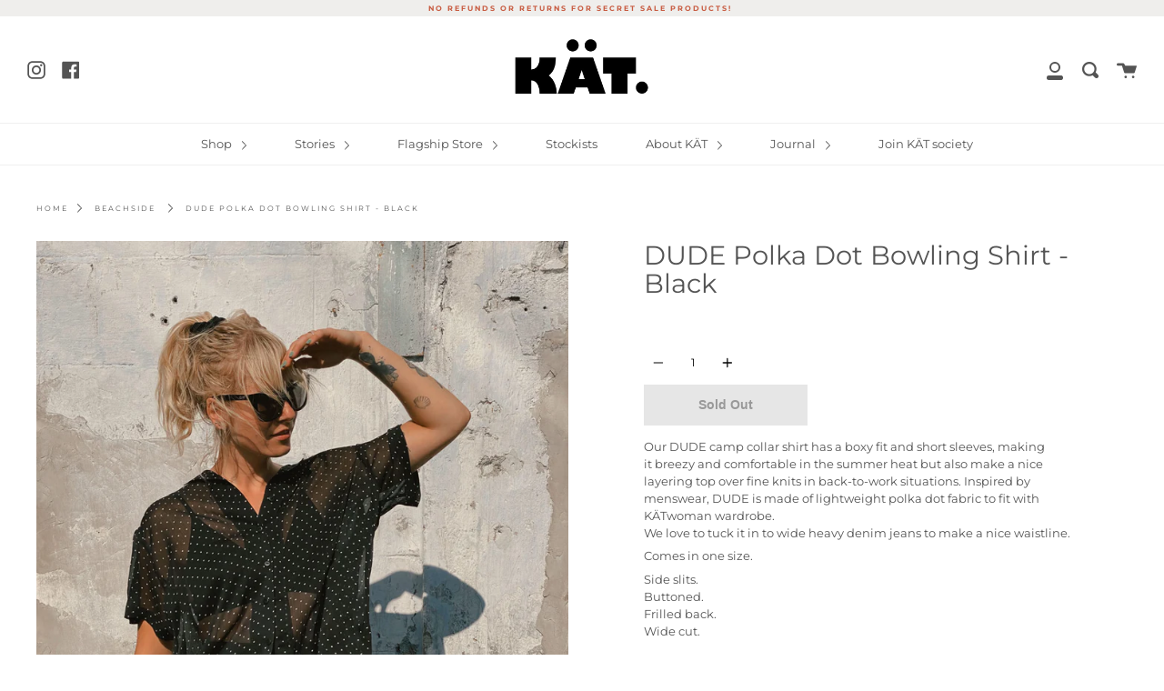

--- FILE ---
content_type: text/html; charset=utf-8
request_url: https://kat.studio/products/dude-bowling-shirt-black
body_size: 27684
content:
<!doctype html>
<!--[if IE 9]> <html class="ie9 no-js supports-no-cookies" lang="en"> <![endif]-->
<!--[if (gt IE 9)|!(IE)]><!--> <html class="no-js supports-no-cookies" lang="en"> <!--<![endif]-->
<head>
<script type="text/javascript" src="https://edge.personalizer.io/storefront/2.0.0/js/shopify/storefront.min.js?key=h9quq-r1mas1w2q2f2at6mq-zorer&shop=katstudio.myshopify.com"></script>
<script>
window.LimeSpot = window.LimeSpot === undefined ? {} : LimeSpot;
LimeSpot.PageInfo = { Type: "Product", ReferenceIdentifier: "6909333504173"};




LimeSpot.StoreInfo = { Theme: "Broadcast" };



LimeSpot.CartItems = [];
</script>





  <meta charset="UTF-8">
  <meta http-equiv="X-UA-Compatible" content="IE=edge,chrome=1">
  <meta name="viewport" content="width=device-width, initial-scale=1.0">
  <meta name="theme-color" content="#8191a4">
  <link rel="canonical" href="https://kat.studio/products/dude-bowling-shirt-black">

  
    <link rel="shortcut icon" href="//kat.studio/cdn/shop/files/logo_KAT_05f40145-951c-4352-b3c7-40e321c65762_32x32.png?v=1613723804" type="image/png" />
  

  
  <title>
    DUDE Polka Dot Bowling Shirt - Black
    
    
    
      &ndash; KÄT Studio 
    
  </title>

  
    <meta name="description" content="Our DUDE camp collar shirt have a boxy fit and short sleeves, making it breezy and comfortable in the summer heat but also make a nice layering top over fine knits in back to work situations. Inspired by menswear, DUDE is made of lightweight polka dot fabric to fit with KÄTwoman wardrobe.">
  

  <!-- /snippets/social-sharing.liquid --><meta property="og:site_name" content="KÄT Studio ">
<meta property="og:url" content="https://kat.studio/products/dude-bowling-shirt-black">
<meta property="og:title" content="DUDE Polka Dot Bowling Shirt - Black">
<meta property="og:type" content="product">
<meta property="og:description" content="Our DUDE camp collar shirt have a boxy fit and short sleeves, making it breezy and comfortable in the summer heat but also make a nice layering top over fine knits in back to work situations. Inspired by menswear, DUDE is made of lightweight polka dot fabric to fit with KÄTwoman wardrobe."><meta property="og:price:amount" content="155,00">
  <meta property="og:price:currency" content="EUR"><meta property="og:image" content="http://kat.studio/cdn/shop/products/63D00C7F-10EC-4F09-98FB-53C47EB71C26-2_1024x1024.jpg?v=1708099626"><meta property="og:image" content="http://kat.studio/cdn/shop/products/D8F2EBA9-0066-41BB-AC99-D7F1469F06C2-2_1024x1024.jpg?v=1708099626"><meta property="og:image" content="http://kat.studio/cdn/shop/products/6C0FD96F-84D5-4CEF-AE40-1DE5086AF3A2-2_1024x1024.jpg?v=1708099626">
<meta property="og:image:secure_url" content="https://kat.studio/cdn/shop/products/63D00C7F-10EC-4F09-98FB-53C47EB71C26-2_1024x1024.jpg?v=1708099626"><meta property="og:image:secure_url" content="https://kat.studio/cdn/shop/products/D8F2EBA9-0066-41BB-AC99-D7F1469F06C2-2_1024x1024.jpg?v=1708099626"><meta property="og:image:secure_url" content="https://kat.studio/cdn/shop/products/6C0FD96F-84D5-4CEF-AE40-1DE5086AF3A2-2_1024x1024.jpg?v=1708099626">


<meta name="twitter:site" content="@">
<meta name="twitter:card" content="summary_large_image">
<meta name="twitter:title" content="DUDE Polka Dot Bowling Shirt - Black">
<meta name="twitter:description" content="Our DUDE camp collar shirt have a boxy fit and short sleeves, making it breezy and comfortable in the summer heat but also make a nice layering top over fine knits in back to work situations. Inspired by menswear, DUDE is made of lightweight polka dot fabric to fit with KÄTwoman wardrobe.">


  <!--[if (gt IE 9)|!(IE)]><!--><script src="//kat.studio/cdn/shop/t/8/assets/theme.js?v=88925997009691447021708731674" defer="defer"></script><!--<![endif]-->
  <!--[if lt IE 9]><script src="//kat.studio/cdn/shop/t/8/assets/theme.js?v=88925997009691447021708731674"></script><![endif]-->

  <link href="//kat.studio/cdn/shop/t/8/assets/theme.scss.css?v=129652970524701603881763133322" rel="stylesheet" type="text/css" media="all" />

  <script>
    document.documentElement.className = document.documentElement.className.replace('no-js', 'js');

    window.theme = {
      strings: {
        addToCart: "Add to Cart",
        soldOut: "Sold Out",
        unavailable: "Unavailable"
      },
      moneyFormat: "€{{amount_with_comma_separator}}",
      version: '1.0.0'
    };
  </script>

  

  <!--[if (gt IE 9)|!(IE)]><!--><script src="//kat.studio/cdn/shop/t/8/assets/head.js?v=48878924364971023461554822061"></script><!--<![endif]-->
  <!--[if lt IE 9]><script src="//kat.studio/cdn/shop/t/8/assets/head.js?v=48878924364971023461554822061"></script><![endif]-->

  <script>window.performance && window.performance.mark && window.performance.mark('shopify.content_for_header.start');</script><meta id="shopify-digital-wallet" name="shopify-digital-wallet" content="/4855890009/digital_wallets/dialog">
<meta name="shopify-checkout-api-token" content="95c016e8ef3646bf2e3053203290728e">
<meta id="in-context-paypal-metadata" data-shop-id="4855890009" data-venmo-supported="false" data-environment="production" data-locale="en_US" data-paypal-v4="true" data-currency="EUR">
<link rel="alternate" type="application/json+oembed" href="https://kat.studio/products/dude-bowling-shirt-black.oembed">
<script async="async" src="/checkouts/internal/preloads.js?locale=en-EE"></script>
<link rel="preconnect" href="https://shop.app" crossorigin="anonymous">
<script async="async" src="https://shop.app/checkouts/internal/preloads.js?locale=en-EE&shop_id=4855890009" crossorigin="anonymous"></script>
<script id="apple-pay-shop-capabilities" type="application/json">{"shopId":4855890009,"countryCode":"EE","currencyCode":"EUR","merchantCapabilities":["supports3DS"],"merchantId":"gid:\/\/shopify\/Shop\/4855890009","merchantName":"KÄT Studio ","requiredBillingContactFields":["postalAddress","email","phone"],"requiredShippingContactFields":["postalAddress","email","phone"],"shippingType":"shipping","supportedNetworks":["visa","masterCard","amex"],"total":{"type":"pending","label":"KÄT Studio ","amount":"1.00"},"shopifyPaymentsEnabled":true,"supportsSubscriptions":true}</script>
<script id="shopify-features" type="application/json">{"accessToken":"95c016e8ef3646bf2e3053203290728e","betas":["rich-media-storefront-analytics"],"domain":"kat.studio","predictiveSearch":true,"shopId":4855890009,"locale":"en"}</script>
<script>var Shopify = Shopify || {};
Shopify.shop = "katstudio.myshopify.com";
Shopify.locale = "en";
Shopify.currency = {"active":"EUR","rate":"1.0"};
Shopify.country = "EE";
Shopify.theme = {"name":"Broadcast","id":44421087321,"schema_name":"Broadcast","schema_version":"1.0.0","theme_store_id":868,"role":"main"};
Shopify.theme.handle = "null";
Shopify.theme.style = {"id":null,"handle":null};
Shopify.cdnHost = "kat.studio/cdn";
Shopify.routes = Shopify.routes || {};
Shopify.routes.root = "/";</script>
<script type="module">!function(o){(o.Shopify=o.Shopify||{}).modules=!0}(window);</script>
<script>!function(o){function n(){var o=[];function n(){o.push(Array.prototype.slice.apply(arguments))}return n.q=o,n}var t=o.Shopify=o.Shopify||{};t.loadFeatures=n(),t.autoloadFeatures=n()}(window);</script>
<script>
  window.ShopifyPay = window.ShopifyPay || {};
  window.ShopifyPay.apiHost = "shop.app\/pay";
  window.ShopifyPay.redirectState = null;
</script>
<script id="shop-js-analytics" type="application/json">{"pageType":"product"}</script>
<script defer="defer" async type="module" src="//kat.studio/cdn/shopifycloud/shop-js/modules/v2/client.init-shop-cart-sync_C5BV16lS.en.esm.js"></script>
<script defer="defer" async type="module" src="//kat.studio/cdn/shopifycloud/shop-js/modules/v2/chunk.common_CygWptCX.esm.js"></script>
<script type="module">
  await import("//kat.studio/cdn/shopifycloud/shop-js/modules/v2/client.init-shop-cart-sync_C5BV16lS.en.esm.js");
await import("//kat.studio/cdn/shopifycloud/shop-js/modules/v2/chunk.common_CygWptCX.esm.js");

  window.Shopify.SignInWithShop?.initShopCartSync?.({"fedCMEnabled":true,"windoidEnabled":true});

</script>
<script>
  window.Shopify = window.Shopify || {};
  if (!window.Shopify.featureAssets) window.Shopify.featureAssets = {};
  window.Shopify.featureAssets['shop-js'] = {"shop-cart-sync":["modules/v2/client.shop-cart-sync_ZFArdW7E.en.esm.js","modules/v2/chunk.common_CygWptCX.esm.js"],"init-fed-cm":["modules/v2/client.init-fed-cm_CmiC4vf6.en.esm.js","modules/v2/chunk.common_CygWptCX.esm.js"],"shop-button":["modules/v2/client.shop-button_tlx5R9nI.en.esm.js","modules/v2/chunk.common_CygWptCX.esm.js"],"shop-cash-offers":["modules/v2/client.shop-cash-offers_DOA2yAJr.en.esm.js","modules/v2/chunk.common_CygWptCX.esm.js","modules/v2/chunk.modal_D71HUcav.esm.js"],"init-windoid":["modules/v2/client.init-windoid_sURxWdc1.en.esm.js","modules/v2/chunk.common_CygWptCX.esm.js"],"shop-toast-manager":["modules/v2/client.shop-toast-manager_ClPi3nE9.en.esm.js","modules/v2/chunk.common_CygWptCX.esm.js"],"init-shop-email-lookup-coordinator":["modules/v2/client.init-shop-email-lookup-coordinator_B8hsDcYM.en.esm.js","modules/v2/chunk.common_CygWptCX.esm.js"],"init-shop-cart-sync":["modules/v2/client.init-shop-cart-sync_C5BV16lS.en.esm.js","modules/v2/chunk.common_CygWptCX.esm.js"],"avatar":["modules/v2/client.avatar_BTnouDA3.en.esm.js"],"pay-button":["modules/v2/client.pay-button_FdsNuTd3.en.esm.js","modules/v2/chunk.common_CygWptCX.esm.js"],"init-customer-accounts":["modules/v2/client.init-customer-accounts_DxDtT_ad.en.esm.js","modules/v2/client.shop-login-button_C5VAVYt1.en.esm.js","modules/v2/chunk.common_CygWptCX.esm.js","modules/v2/chunk.modal_D71HUcav.esm.js"],"init-shop-for-new-customer-accounts":["modules/v2/client.init-shop-for-new-customer-accounts_ChsxoAhi.en.esm.js","modules/v2/client.shop-login-button_C5VAVYt1.en.esm.js","modules/v2/chunk.common_CygWptCX.esm.js","modules/v2/chunk.modal_D71HUcav.esm.js"],"shop-login-button":["modules/v2/client.shop-login-button_C5VAVYt1.en.esm.js","modules/v2/chunk.common_CygWptCX.esm.js","modules/v2/chunk.modal_D71HUcav.esm.js"],"init-customer-accounts-sign-up":["modules/v2/client.init-customer-accounts-sign-up_CPSyQ0Tj.en.esm.js","modules/v2/client.shop-login-button_C5VAVYt1.en.esm.js","modules/v2/chunk.common_CygWptCX.esm.js","modules/v2/chunk.modal_D71HUcav.esm.js"],"shop-follow-button":["modules/v2/client.shop-follow-button_Cva4Ekp9.en.esm.js","modules/v2/chunk.common_CygWptCX.esm.js","modules/v2/chunk.modal_D71HUcav.esm.js"],"checkout-modal":["modules/v2/client.checkout-modal_BPM8l0SH.en.esm.js","modules/v2/chunk.common_CygWptCX.esm.js","modules/v2/chunk.modal_D71HUcav.esm.js"],"lead-capture":["modules/v2/client.lead-capture_Bi8yE_yS.en.esm.js","modules/v2/chunk.common_CygWptCX.esm.js","modules/v2/chunk.modal_D71HUcav.esm.js"],"shop-login":["modules/v2/client.shop-login_D6lNrXab.en.esm.js","modules/v2/chunk.common_CygWptCX.esm.js","modules/v2/chunk.modal_D71HUcav.esm.js"],"payment-terms":["modules/v2/client.payment-terms_CZxnsJam.en.esm.js","modules/v2/chunk.common_CygWptCX.esm.js","modules/v2/chunk.modal_D71HUcav.esm.js"]};
</script>
<script>(function() {
  var isLoaded = false;
  function asyncLoad() {
    if (isLoaded) return;
    isLoaded = true;
    var urls = ["https:\/\/chimpstatic.com\/mcjs-connected\/js\/users\/851434b0831e809e74b1e30ec\/148b6bb2e3dc8c6b23c3a97e6.js?shop=katstudio.myshopify.com","https:\/\/edge.personalizer.io\/storefront\/2.0.0\/js\/shopify\/storefront.min.js?key=h9quq-r1mas1w2q2f2at6mq-zorer\u0026shop=katstudio.myshopify.com","https:\/\/production.parcely.app\/cartV2.js?shop=katstudio.myshopify.com"];
    for (var i = 0; i < urls.length; i++) {
      var s = document.createElement('script');
      s.type = 'text/javascript';
      s.async = true;
      s.src = urls[i];
      var x = document.getElementsByTagName('script')[0];
      x.parentNode.insertBefore(s, x);
    }
  };
  if(window.attachEvent) {
    window.attachEvent('onload', asyncLoad);
  } else {
    window.addEventListener('load', asyncLoad, false);
  }
})();</script>
<script id="__st">var __st={"a":4855890009,"offset":7200,"reqid":"1f66f5b4-891d-46e7-aa37-713fa92a2919-1768650604","pageurl":"kat.studio\/products\/dude-bowling-shirt-black","u":"a4ca397c7b2b","p":"product","rtyp":"product","rid":6909333504173};</script>
<script>window.ShopifyPaypalV4VisibilityTracking = true;</script>
<script id="captcha-bootstrap">!function(){'use strict';const t='contact',e='account',n='new_comment',o=[[t,t],['blogs',n],['comments',n],[t,'customer']],c=[[e,'customer_login'],[e,'guest_login'],[e,'recover_customer_password'],[e,'create_customer']],r=t=>t.map((([t,e])=>`form[action*='/${t}']:not([data-nocaptcha='true']) input[name='form_type'][value='${e}']`)).join(','),a=t=>()=>t?[...document.querySelectorAll(t)].map((t=>t.form)):[];function s(){const t=[...o],e=r(t);return a(e)}const i='password',u='form_key',d=['recaptcha-v3-token','g-recaptcha-response','h-captcha-response',i],f=()=>{try{return window.sessionStorage}catch{return}},m='__shopify_v',_=t=>t.elements[u];function p(t,e,n=!1){try{const o=window.sessionStorage,c=JSON.parse(o.getItem(e)),{data:r}=function(t){const{data:e,action:n}=t;return t[m]||n?{data:e,action:n}:{data:t,action:n}}(c);for(const[e,n]of Object.entries(r))t.elements[e]&&(t.elements[e].value=n);n&&o.removeItem(e)}catch(o){console.error('form repopulation failed',{error:o})}}const l='form_type',E='cptcha';function T(t){t.dataset[E]=!0}const w=window,h=w.document,L='Shopify',v='ce_forms',y='captcha';let A=!1;((t,e)=>{const n=(g='f06e6c50-85a8-45c8-87d0-21a2b65856fe',I='https://cdn.shopify.com/shopifycloud/storefront-forms-hcaptcha/ce_storefront_forms_captcha_hcaptcha.v1.5.2.iife.js',D={infoText:'Protected by hCaptcha',privacyText:'Privacy',termsText:'Terms'},(t,e,n)=>{const o=w[L][v],c=o.bindForm;if(c)return c(t,g,e,D).then(n);var r;o.q.push([[t,g,e,D],n]),r=I,A||(h.body.append(Object.assign(h.createElement('script'),{id:'captcha-provider',async:!0,src:r})),A=!0)});var g,I,D;w[L]=w[L]||{},w[L][v]=w[L][v]||{},w[L][v].q=[],w[L][y]=w[L][y]||{},w[L][y].protect=function(t,e){n(t,void 0,e),T(t)},Object.freeze(w[L][y]),function(t,e,n,w,h,L){const[v,y,A,g]=function(t,e,n){const i=e?o:[],u=t?c:[],d=[...i,...u],f=r(d),m=r(i),_=r(d.filter((([t,e])=>n.includes(e))));return[a(f),a(m),a(_),s()]}(w,h,L),I=t=>{const e=t.target;return e instanceof HTMLFormElement?e:e&&e.form},D=t=>v().includes(t);t.addEventListener('submit',(t=>{const e=I(t);if(!e)return;const n=D(e)&&!e.dataset.hcaptchaBound&&!e.dataset.recaptchaBound,o=_(e),c=g().includes(e)&&(!o||!o.value);(n||c)&&t.preventDefault(),c&&!n&&(function(t){try{if(!f())return;!function(t){const e=f();if(!e)return;const n=_(t);if(!n)return;const o=n.value;o&&e.removeItem(o)}(t);const e=Array.from(Array(32),(()=>Math.random().toString(36)[2])).join('');!function(t,e){_(t)||t.append(Object.assign(document.createElement('input'),{type:'hidden',name:u})),t.elements[u].value=e}(t,e),function(t,e){const n=f();if(!n)return;const o=[...t.querySelectorAll(`input[type='${i}']`)].map((({name:t})=>t)),c=[...d,...o],r={};for(const[a,s]of new FormData(t).entries())c.includes(a)||(r[a]=s);n.setItem(e,JSON.stringify({[m]:1,action:t.action,data:r}))}(t,e)}catch(e){console.error('failed to persist form',e)}}(e),e.submit())}));const S=(t,e)=>{t&&!t.dataset[E]&&(n(t,e.some((e=>e===t))),T(t))};for(const o of['focusin','change'])t.addEventListener(o,(t=>{const e=I(t);D(e)&&S(e,y())}));const B=e.get('form_key'),M=e.get(l),P=B&&M;t.addEventListener('DOMContentLoaded',(()=>{const t=y();if(P)for(const e of t)e.elements[l].value===M&&p(e,B);[...new Set([...A(),...v().filter((t=>'true'===t.dataset.shopifyCaptcha))])].forEach((e=>S(e,t)))}))}(h,new URLSearchParams(w.location.search),n,t,e,['guest_login'])})(!0,!0)}();</script>
<script integrity="sha256-4kQ18oKyAcykRKYeNunJcIwy7WH5gtpwJnB7kiuLZ1E=" data-source-attribution="shopify.loadfeatures" defer="defer" src="//kat.studio/cdn/shopifycloud/storefront/assets/storefront/load_feature-a0a9edcb.js" crossorigin="anonymous"></script>
<script crossorigin="anonymous" defer="defer" src="//kat.studio/cdn/shopifycloud/storefront/assets/shopify_pay/storefront-65b4c6d7.js?v=20250812"></script>
<script data-source-attribution="shopify.dynamic_checkout.dynamic.init">var Shopify=Shopify||{};Shopify.PaymentButton=Shopify.PaymentButton||{isStorefrontPortableWallets:!0,init:function(){window.Shopify.PaymentButton.init=function(){};var t=document.createElement("script");t.src="https://kat.studio/cdn/shopifycloud/portable-wallets/latest/portable-wallets.en.js",t.type="module",document.head.appendChild(t)}};
</script>
<script data-source-attribution="shopify.dynamic_checkout.buyer_consent">
  function portableWalletsHideBuyerConsent(e){var t=document.getElementById("shopify-buyer-consent"),n=document.getElementById("shopify-subscription-policy-button");t&&n&&(t.classList.add("hidden"),t.setAttribute("aria-hidden","true"),n.removeEventListener("click",e))}function portableWalletsShowBuyerConsent(e){var t=document.getElementById("shopify-buyer-consent"),n=document.getElementById("shopify-subscription-policy-button");t&&n&&(t.classList.remove("hidden"),t.removeAttribute("aria-hidden"),n.addEventListener("click",e))}window.Shopify?.PaymentButton&&(window.Shopify.PaymentButton.hideBuyerConsent=portableWalletsHideBuyerConsent,window.Shopify.PaymentButton.showBuyerConsent=portableWalletsShowBuyerConsent);
</script>
<script data-source-attribution="shopify.dynamic_checkout.cart.bootstrap">document.addEventListener("DOMContentLoaded",(function(){function t(){return document.querySelector("shopify-accelerated-checkout-cart, shopify-accelerated-checkout")}if(t())Shopify.PaymentButton.init();else{new MutationObserver((function(e,n){t()&&(Shopify.PaymentButton.init(),n.disconnect())})).observe(document.body,{childList:!0,subtree:!0})}}));
</script>
<link id="shopify-accelerated-checkout-styles" rel="stylesheet" media="screen" href="https://kat.studio/cdn/shopifycloud/portable-wallets/latest/accelerated-checkout-backwards-compat.css" crossorigin="anonymous">
<style id="shopify-accelerated-checkout-cart">
        #shopify-buyer-consent {
  margin-top: 1em;
  display: inline-block;
  width: 100%;
}

#shopify-buyer-consent.hidden {
  display: none;
}

#shopify-subscription-policy-button {
  background: none;
  border: none;
  padding: 0;
  text-decoration: underline;
  font-size: inherit;
  cursor: pointer;
}

#shopify-subscription-policy-button::before {
  box-shadow: none;
}

      </style>

<script>window.performance && window.performance.mark && window.performance.mark('shopify.content_for_header.end');</script>

  

<meta name="p:domain_verify" content="c2092bbd07711d4acd14bf21018b3d84"/>
	<!-- "snippets/vitals-loader.liquid" was not rendered, the associated app was uninstalled -->

<!-- BEGIN app block: shopify://apps/xo-gallery/blocks/xo-gallery-seo/e61dfbaa-1a75-4e4e-bffc-324f17325251 --><!-- XO Gallery SEO -->

<!-- End: XO Gallery SEO -->


<!-- END app block --><script src="https://cdn.shopify.com/extensions/1f805629-c1d3-44c5-afa0-f2ef641295ef/booster-page-speed-optimizer-1/assets/speed-embed.js" type="text/javascript" defer="defer"></script>
<link href="https://monorail-edge.shopifysvc.com" rel="dns-prefetch">
<script>(function(){if ("sendBeacon" in navigator && "performance" in window) {try {var session_token_from_headers = performance.getEntriesByType('navigation')[0].serverTiming.find(x => x.name == '_s').description;} catch {var session_token_from_headers = undefined;}var session_cookie_matches = document.cookie.match(/_shopify_s=([^;]*)/);var session_token_from_cookie = session_cookie_matches && session_cookie_matches.length === 2 ? session_cookie_matches[1] : "";var session_token = session_token_from_headers || session_token_from_cookie || "";function handle_abandonment_event(e) {var entries = performance.getEntries().filter(function(entry) {return /monorail-edge.shopifysvc.com/.test(entry.name);});if (!window.abandonment_tracked && entries.length === 0) {window.abandonment_tracked = true;var currentMs = Date.now();var navigation_start = performance.timing.navigationStart;var payload = {shop_id: 4855890009,url: window.location.href,navigation_start,duration: currentMs - navigation_start,session_token,page_type: "product"};window.navigator.sendBeacon("https://monorail-edge.shopifysvc.com/v1/produce", JSON.stringify({schema_id: "online_store_buyer_site_abandonment/1.1",payload: payload,metadata: {event_created_at_ms: currentMs,event_sent_at_ms: currentMs}}));}}window.addEventListener('pagehide', handle_abandonment_event);}}());</script>
<script id="web-pixels-manager-setup">(function e(e,d,r,n,o){if(void 0===o&&(o={}),!Boolean(null===(a=null===(i=window.Shopify)||void 0===i?void 0:i.analytics)||void 0===a?void 0:a.replayQueue)){var i,a;window.Shopify=window.Shopify||{};var t=window.Shopify;t.analytics=t.analytics||{};var s=t.analytics;s.replayQueue=[],s.publish=function(e,d,r){return s.replayQueue.push([e,d,r]),!0};try{self.performance.mark("wpm:start")}catch(e){}var l=function(){var e={modern:/Edge?\/(1{2}[4-9]|1[2-9]\d|[2-9]\d{2}|\d{4,})\.\d+(\.\d+|)|Firefox\/(1{2}[4-9]|1[2-9]\d|[2-9]\d{2}|\d{4,})\.\d+(\.\d+|)|Chrom(ium|e)\/(9{2}|\d{3,})\.\d+(\.\d+|)|(Maci|X1{2}).+ Version\/(15\.\d+|(1[6-9]|[2-9]\d|\d{3,})\.\d+)([,.]\d+|)( \(\w+\)|)( Mobile\/\w+|) Safari\/|Chrome.+OPR\/(9{2}|\d{3,})\.\d+\.\d+|(CPU[ +]OS|iPhone[ +]OS|CPU[ +]iPhone|CPU IPhone OS|CPU iPad OS)[ +]+(15[._]\d+|(1[6-9]|[2-9]\d|\d{3,})[._]\d+)([._]\d+|)|Android:?[ /-](13[3-9]|1[4-9]\d|[2-9]\d{2}|\d{4,})(\.\d+|)(\.\d+|)|Android.+Firefox\/(13[5-9]|1[4-9]\d|[2-9]\d{2}|\d{4,})\.\d+(\.\d+|)|Android.+Chrom(ium|e)\/(13[3-9]|1[4-9]\d|[2-9]\d{2}|\d{4,})\.\d+(\.\d+|)|SamsungBrowser\/([2-9]\d|\d{3,})\.\d+/,legacy:/Edge?\/(1[6-9]|[2-9]\d|\d{3,})\.\d+(\.\d+|)|Firefox\/(5[4-9]|[6-9]\d|\d{3,})\.\d+(\.\d+|)|Chrom(ium|e)\/(5[1-9]|[6-9]\d|\d{3,})\.\d+(\.\d+|)([\d.]+$|.*Safari\/(?![\d.]+ Edge\/[\d.]+$))|(Maci|X1{2}).+ Version\/(10\.\d+|(1[1-9]|[2-9]\d|\d{3,})\.\d+)([,.]\d+|)( \(\w+\)|)( Mobile\/\w+|) Safari\/|Chrome.+OPR\/(3[89]|[4-9]\d|\d{3,})\.\d+\.\d+|(CPU[ +]OS|iPhone[ +]OS|CPU[ +]iPhone|CPU IPhone OS|CPU iPad OS)[ +]+(10[._]\d+|(1[1-9]|[2-9]\d|\d{3,})[._]\d+)([._]\d+|)|Android:?[ /-](13[3-9]|1[4-9]\d|[2-9]\d{2}|\d{4,})(\.\d+|)(\.\d+|)|Mobile Safari.+OPR\/([89]\d|\d{3,})\.\d+\.\d+|Android.+Firefox\/(13[5-9]|1[4-9]\d|[2-9]\d{2}|\d{4,})\.\d+(\.\d+|)|Android.+Chrom(ium|e)\/(13[3-9]|1[4-9]\d|[2-9]\d{2}|\d{4,})\.\d+(\.\d+|)|Android.+(UC? ?Browser|UCWEB|U3)[ /]?(15\.([5-9]|\d{2,})|(1[6-9]|[2-9]\d|\d{3,})\.\d+)\.\d+|SamsungBrowser\/(5\.\d+|([6-9]|\d{2,})\.\d+)|Android.+MQ{2}Browser\/(14(\.(9|\d{2,})|)|(1[5-9]|[2-9]\d|\d{3,})(\.\d+|))(\.\d+|)|K[Aa][Ii]OS\/(3\.\d+|([4-9]|\d{2,})\.\d+)(\.\d+|)/},d=e.modern,r=e.legacy,n=navigator.userAgent;return n.match(d)?"modern":n.match(r)?"legacy":"unknown"}(),u="modern"===l?"modern":"legacy",c=(null!=n?n:{modern:"",legacy:""})[u],f=function(e){return[e.baseUrl,"/wpm","/b",e.hashVersion,"modern"===e.buildTarget?"m":"l",".js"].join("")}({baseUrl:d,hashVersion:r,buildTarget:u}),m=function(e){var d=e.version,r=e.bundleTarget,n=e.surface,o=e.pageUrl,i=e.monorailEndpoint;return{emit:function(e){var a=e.status,t=e.errorMsg,s=(new Date).getTime(),l=JSON.stringify({metadata:{event_sent_at_ms:s},events:[{schema_id:"web_pixels_manager_load/3.1",payload:{version:d,bundle_target:r,page_url:o,status:a,surface:n,error_msg:t},metadata:{event_created_at_ms:s}}]});if(!i)return console&&console.warn&&console.warn("[Web Pixels Manager] No Monorail endpoint provided, skipping logging."),!1;try{return self.navigator.sendBeacon.bind(self.navigator)(i,l)}catch(e){}var u=new XMLHttpRequest;try{return u.open("POST",i,!0),u.setRequestHeader("Content-Type","text/plain"),u.send(l),!0}catch(e){return console&&console.warn&&console.warn("[Web Pixels Manager] Got an unhandled error while logging to Monorail."),!1}}}}({version:r,bundleTarget:l,surface:e.surface,pageUrl:self.location.href,monorailEndpoint:e.monorailEndpoint});try{o.browserTarget=l,function(e){var d=e.src,r=e.async,n=void 0===r||r,o=e.onload,i=e.onerror,a=e.sri,t=e.scriptDataAttributes,s=void 0===t?{}:t,l=document.createElement("script"),u=document.querySelector("head"),c=document.querySelector("body");if(l.async=n,l.src=d,a&&(l.integrity=a,l.crossOrigin="anonymous"),s)for(var f in s)if(Object.prototype.hasOwnProperty.call(s,f))try{l.dataset[f]=s[f]}catch(e){}if(o&&l.addEventListener("load",o),i&&l.addEventListener("error",i),u)u.appendChild(l);else{if(!c)throw new Error("Did not find a head or body element to append the script");c.appendChild(l)}}({src:f,async:!0,onload:function(){if(!function(){var e,d;return Boolean(null===(d=null===(e=window.Shopify)||void 0===e?void 0:e.analytics)||void 0===d?void 0:d.initialized)}()){var d=window.webPixelsManager.init(e)||void 0;if(d){var r=window.Shopify.analytics;r.replayQueue.forEach((function(e){var r=e[0],n=e[1],o=e[2];d.publishCustomEvent(r,n,o)})),r.replayQueue=[],r.publish=d.publishCustomEvent,r.visitor=d.visitor,r.initialized=!0}}},onerror:function(){return m.emit({status:"failed",errorMsg:"".concat(f," has failed to load")})},sri:function(e){var d=/^sha384-[A-Za-z0-9+/=]+$/;return"string"==typeof e&&d.test(e)}(c)?c:"",scriptDataAttributes:o}),m.emit({status:"loading"})}catch(e){m.emit({status:"failed",errorMsg:(null==e?void 0:e.message)||"Unknown error"})}}})({shopId: 4855890009,storefrontBaseUrl: "https://kat.studio",extensionsBaseUrl: "https://extensions.shopifycdn.com/cdn/shopifycloud/web-pixels-manager",monorailEndpoint: "https://monorail-edge.shopifysvc.com/unstable/produce_batch",surface: "storefront-renderer",enabledBetaFlags: ["2dca8a86"],webPixelsConfigList: [{"id":"2289074520","configuration":"{\"subscriberKey\":\"fgou6-b1r1bn2sgj2lxg2njo6b-8d755\"}","eventPayloadVersion":"v1","runtimeContext":"STRICT","scriptVersion":"7f2756b79c173d049d70f9666ae55467","type":"APP","apiClientId":155369,"privacyPurposes":["ANALYTICS","PREFERENCES"],"dataSharingAdjustments":{"protectedCustomerApprovalScopes":["read_customer_address","read_customer_email","read_customer_name","read_customer_personal_data","read_customer_phone"]}},{"id":"961610072","configuration":"{\"config\":\"{\\\"pixel_id\\\":\\\"G-5JHKD566VS\\\",\\\"google_tag_ids\\\":[\\\"G-5JHKD566VS\\\"],\\\"gtag_events\\\":[{\\\"type\\\":\\\"begin_checkout\\\",\\\"action_label\\\":\\\"G-5JHKD566VS\\\"},{\\\"type\\\":\\\"search\\\",\\\"action_label\\\":\\\"G-5JHKD566VS\\\"},{\\\"type\\\":\\\"view_item\\\",\\\"action_label\\\":\\\"G-5JHKD566VS\\\"},{\\\"type\\\":\\\"purchase\\\",\\\"action_label\\\":\\\"G-5JHKD566VS\\\"},{\\\"type\\\":\\\"page_view\\\",\\\"action_label\\\":\\\"G-5JHKD566VS\\\"},{\\\"type\\\":\\\"add_payment_info\\\",\\\"action_label\\\":\\\"G-5JHKD566VS\\\"},{\\\"type\\\":\\\"add_to_cart\\\",\\\"action_label\\\":\\\"G-5JHKD566VS\\\"}],\\\"enable_monitoring_mode\\\":false}\"}","eventPayloadVersion":"v1","runtimeContext":"OPEN","scriptVersion":"b2a88bafab3e21179ed38636efcd8a93","type":"APP","apiClientId":1780363,"privacyPurposes":[],"dataSharingAdjustments":{"protectedCustomerApprovalScopes":["read_customer_address","read_customer_email","read_customer_name","read_customer_personal_data","read_customer_phone"]}},{"id":"450625880","configuration":"{\"pixel_id\":\"301642394499569\",\"pixel_type\":\"facebook_pixel\",\"metaapp_system_user_token\":\"-\"}","eventPayloadVersion":"v1","runtimeContext":"OPEN","scriptVersion":"ca16bc87fe92b6042fbaa3acc2fbdaa6","type":"APP","apiClientId":2329312,"privacyPurposes":["ANALYTICS","MARKETING","SALE_OF_DATA"],"dataSharingAdjustments":{"protectedCustomerApprovalScopes":["read_customer_address","read_customer_email","read_customer_name","read_customer_personal_data","read_customer_phone"]}},{"id":"158564696","eventPayloadVersion":"v1","runtimeContext":"LAX","scriptVersion":"1","type":"CUSTOM","privacyPurposes":["MARKETING"],"name":"Meta pixel (migrated)"},{"id":"169115992","eventPayloadVersion":"v1","runtimeContext":"LAX","scriptVersion":"1","type":"CUSTOM","privacyPurposes":["ANALYTICS"],"name":"Google Analytics tag (migrated)"},{"id":"shopify-app-pixel","configuration":"{}","eventPayloadVersion":"v1","runtimeContext":"STRICT","scriptVersion":"0450","apiClientId":"shopify-pixel","type":"APP","privacyPurposes":["ANALYTICS","MARKETING"]},{"id":"shopify-custom-pixel","eventPayloadVersion":"v1","runtimeContext":"LAX","scriptVersion":"0450","apiClientId":"shopify-pixel","type":"CUSTOM","privacyPurposes":["ANALYTICS","MARKETING"]}],isMerchantRequest: false,initData: {"shop":{"name":"KÄT Studio ","paymentSettings":{"currencyCode":"EUR"},"myshopifyDomain":"katstudio.myshopify.com","countryCode":"EE","storefrontUrl":"https:\/\/kat.studio"},"customer":null,"cart":null,"checkout":null,"productVariants":[{"price":{"amount":155.0,"currencyCode":"EUR"},"product":{"title":"DUDE Polka Dot Bowling Shirt - Black","vendor":"KÄT Studio","id":"6909333504173","untranslatedTitle":"DUDE Polka Dot Bowling Shirt - Black","url":"\/products\/dude-bowling-shirt-black","type":"Shirt"},"id":"40614978551981","image":{"src":"\/\/kat.studio\/cdn\/shop\/products\/63D00C7F-10EC-4F09-98FB-53C47EB71C26-2.jpg?v=1708099626"},"sku":"","title":"Default Title","untranslatedTitle":"Default Title"}],"purchasingCompany":null},},"https://kat.studio/cdn","fcfee988w5aeb613cpc8e4bc33m6693e112",{"modern":"","legacy":""},{"shopId":"4855890009","storefrontBaseUrl":"https:\/\/kat.studio","extensionBaseUrl":"https:\/\/extensions.shopifycdn.com\/cdn\/shopifycloud\/web-pixels-manager","surface":"storefront-renderer","enabledBetaFlags":"[\"2dca8a86\"]","isMerchantRequest":"false","hashVersion":"fcfee988w5aeb613cpc8e4bc33m6693e112","publish":"custom","events":"[[\"page_viewed\",{}],[\"product_viewed\",{\"productVariant\":{\"price\":{\"amount\":155.0,\"currencyCode\":\"EUR\"},\"product\":{\"title\":\"DUDE Polka Dot Bowling Shirt - Black\",\"vendor\":\"KÄT Studio\",\"id\":\"6909333504173\",\"untranslatedTitle\":\"DUDE Polka Dot Bowling Shirt - Black\",\"url\":\"\/products\/dude-bowling-shirt-black\",\"type\":\"Shirt\"},\"id\":\"40614978551981\",\"image\":{\"src\":\"\/\/kat.studio\/cdn\/shop\/products\/63D00C7F-10EC-4F09-98FB-53C47EB71C26-2.jpg?v=1708099626\"},\"sku\":\"\",\"title\":\"Default Title\",\"untranslatedTitle\":\"Default Title\"}}]]"});</script><script>
  window.ShopifyAnalytics = window.ShopifyAnalytics || {};
  window.ShopifyAnalytics.meta = window.ShopifyAnalytics.meta || {};
  window.ShopifyAnalytics.meta.currency = 'EUR';
  var meta = {"product":{"id":6909333504173,"gid":"gid:\/\/shopify\/Product\/6909333504173","vendor":"KÄT Studio","type":"Shirt","handle":"dude-bowling-shirt-black","variants":[{"id":40614978551981,"price":15500,"name":"DUDE Polka Dot Bowling Shirt - Black","public_title":null,"sku":""}],"remote":false},"page":{"pageType":"product","resourceType":"product","resourceId":6909333504173,"requestId":"1f66f5b4-891d-46e7-aa37-713fa92a2919-1768650604"}};
  for (var attr in meta) {
    window.ShopifyAnalytics.meta[attr] = meta[attr];
  }
</script>
<script class="analytics">
  (function () {
    var customDocumentWrite = function(content) {
      var jquery = null;

      if (window.jQuery) {
        jquery = window.jQuery;
      } else if (window.Checkout && window.Checkout.$) {
        jquery = window.Checkout.$;
      }

      if (jquery) {
        jquery('body').append(content);
      }
    };

    var hasLoggedConversion = function(token) {
      if (token) {
        return document.cookie.indexOf('loggedConversion=' + token) !== -1;
      }
      return false;
    }

    var setCookieIfConversion = function(token) {
      if (token) {
        var twoMonthsFromNow = new Date(Date.now());
        twoMonthsFromNow.setMonth(twoMonthsFromNow.getMonth() + 2);

        document.cookie = 'loggedConversion=' + token + '; expires=' + twoMonthsFromNow;
      }
    }

    var trekkie = window.ShopifyAnalytics.lib = window.trekkie = window.trekkie || [];
    if (trekkie.integrations) {
      return;
    }
    trekkie.methods = [
      'identify',
      'page',
      'ready',
      'track',
      'trackForm',
      'trackLink'
    ];
    trekkie.factory = function(method) {
      return function() {
        var args = Array.prototype.slice.call(arguments);
        args.unshift(method);
        trekkie.push(args);
        return trekkie;
      };
    };
    for (var i = 0; i < trekkie.methods.length; i++) {
      var key = trekkie.methods[i];
      trekkie[key] = trekkie.factory(key);
    }
    trekkie.load = function(config) {
      trekkie.config = config || {};
      trekkie.config.initialDocumentCookie = document.cookie;
      var first = document.getElementsByTagName('script')[0];
      var script = document.createElement('script');
      script.type = 'text/javascript';
      script.onerror = function(e) {
        var scriptFallback = document.createElement('script');
        scriptFallback.type = 'text/javascript';
        scriptFallback.onerror = function(error) {
                var Monorail = {
      produce: function produce(monorailDomain, schemaId, payload) {
        var currentMs = new Date().getTime();
        var event = {
          schema_id: schemaId,
          payload: payload,
          metadata: {
            event_created_at_ms: currentMs,
            event_sent_at_ms: currentMs
          }
        };
        return Monorail.sendRequest("https://" + monorailDomain + "/v1/produce", JSON.stringify(event));
      },
      sendRequest: function sendRequest(endpointUrl, payload) {
        // Try the sendBeacon API
        if (window && window.navigator && typeof window.navigator.sendBeacon === 'function' && typeof window.Blob === 'function' && !Monorail.isIos12()) {
          var blobData = new window.Blob([payload], {
            type: 'text/plain'
          });

          if (window.navigator.sendBeacon(endpointUrl, blobData)) {
            return true;
          } // sendBeacon was not successful

        } // XHR beacon

        var xhr = new XMLHttpRequest();

        try {
          xhr.open('POST', endpointUrl);
          xhr.setRequestHeader('Content-Type', 'text/plain');
          xhr.send(payload);
        } catch (e) {
          console.log(e);
        }

        return false;
      },
      isIos12: function isIos12() {
        return window.navigator.userAgent.lastIndexOf('iPhone; CPU iPhone OS 12_') !== -1 || window.navigator.userAgent.lastIndexOf('iPad; CPU OS 12_') !== -1;
      }
    };
    Monorail.produce('monorail-edge.shopifysvc.com',
      'trekkie_storefront_load_errors/1.1',
      {shop_id: 4855890009,
      theme_id: 44421087321,
      app_name: "storefront",
      context_url: window.location.href,
      source_url: "//kat.studio/cdn/s/trekkie.storefront.cd680fe47e6c39ca5d5df5f0a32d569bc48c0f27.min.js"});

        };
        scriptFallback.async = true;
        scriptFallback.src = '//kat.studio/cdn/s/trekkie.storefront.cd680fe47e6c39ca5d5df5f0a32d569bc48c0f27.min.js';
        first.parentNode.insertBefore(scriptFallback, first);
      };
      script.async = true;
      script.src = '//kat.studio/cdn/s/trekkie.storefront.cd680fe47e6c39ca5d5df5f0a32d569bc48c0f27.min.js';
      first.parentNode.insertBefore(script, first);
    };
    trekkie.load(
      {"Trekkie":{"appName":"storefront","development":false,"defaultAttributes":{"shopId":4855890009,"isMerchantRequest":null,"themeId":44421087321,"themeCityHash":"5269877162956359739","contentLanguage":"en","currency":"EUR","eventMetadataId":"acf8601c-4d1a-4645-8f9e-51442de84c6e"},"isServerSideCookieWritingEnabled":true,"monorailRegion":"shop_domain","enabledBetaFlags":["65f19447"]},"Session Attribution":{},"S2S":{"facebookCapiEnabled":false,"source":"trekkie-storefront-renderer","apiClientId":580111}}
    );

    var loaded = false;
    trekkie.ready(function() {
      if (loaded) return;
      loaded = true;

      window.ShopifyAnalytics.lib = window.trekkie;

      var originalDocumentWrite = document.write;
      document.write = customDocumentWrite;
      try { window.ShopifyAnalytics.merchantGoogleAnalytics.call(this); } catch(error) {};
      document.write = originalDocumentWrite;

      window.ShopifyAnalytics.lib.page(null,{"pageType":"product","resourceType":"product","resourceId":6909333504173,"requestId":"1f66f5b4-891d-46e7-aa37-713fa92a2919-1768650604","shopifyEmitted":true});

      var match = window.location.pathname.match(/checkouts\/(.+)\/(thank_you|post_purchase)/)
      var token = match? match[1]: undefined;
      if (!hasLoggedConversion(token)) {
        setCookieIfConversion(token);
        window.ShopifyAnalytics.lib.track("Viewed Product",{"currency":"EUR","variantId":40614978551981,"productId":6909333504173,"productGid":"gid:\/\/shopify\/Product\/6909333504173","name":"DUDE Polka Dot Bowling Shirt - Black","price":"155.00","sku":"","brand":"KÄT Studio","variant":null,"category":"Shirt","nonInteraction":true,"remote":false},undefined,undefined,{"shopifyEmitted":true});
      window.ShopifyAnalytics.lib.track("monorail:\/\/trekkie_storefront_viewed_product\/1.1",{"currency":"EUR","variantId":40614978551981,"productId":6909333504173,"productGid":"gid:\/\/shopify\/Product\/6909333504173","name":"DUDE Polka Dot Bowling Shirt - Black","price":"155.00","sku":"","brand":"KÄT Studio","variant":null,"category":"Shirt","nonInteraction":true,"remote":false,"referer":"https:\/\/kat.studio\/products\/dude-bowling-shirt-black"});
      }
    });


        var eventsListenerScript = document.createElement('script');
        eventsListenerScript.async = true;
        eventsListenerScript.src = "//kat.studio/cdn/shopifycloud/storefront/assets/shop_events_listener-3da45d37.js";
        document.getElementsByTagName('head')[0].appendChild(eventsListenerScript);

})();</script>
  <script>
  if (!window.ga || (window.ga && typeof window.ga !== 'function')) {
    window.ga = function ga() {
      (window.ga.q = window.ga.q || []).push(arguments);
      if (window.Shopify && window.Shopify.analytics && typeof window.Shopify.analytics.publish === 'function') {
        window.Shopify.analytics.publish("ga_stub_called", {}, {sendTo: "google_osp_migration"});
      }
      console.error("Shopify's Google Analytics stub called with:", Array.from(arguments), "\nSee https://help.shopify.com/manual/promoting-marketing/pixels/pixel-migration#google for more information.");
    };
    if (window.Shopify && window.Shopify.analytics && typeof window.Shopify.analytics.publish === 'function') {
      window.Shopify.analytics.publish("ga_stub_initialized", {}, {sendTo: "google_osp_migration"});
    }
  }
</script>
<script
  defer
  src="https://kat.studio/cdn/shopifycloud/perf-kit/shopify-perf-kit-3.0.4.min.js"
  data-application="storefront-renderer"
  data-shop-id="4855890009"
  data-render-region="gcp-us-east1"
  data-page-type="product"
  data-theme-instance-id="44421087321"
  data-theme-name="Broadcast"
  data-theme-version="1.0.0"
  data-monorail-region="shop_domain"
  data-resource-timing-sampling-rate="10"
  data-shs="true"
  data-shs-beacon="true"
  data-shs-export-with-fetch="true"
  data-shs-logs-sample-rate="1"
  data-shs-beacon-endpoint="https://kat.studio/api/collect"
></script>
</head>
<body id="dude-polka-dot-bowling-shirt-black" class="template-product" data-promo="true" data-animations="true">

  <a class="in-page-link visually-hidden skip-link" href="#MainContent">Skip to content</a>

  <div class="container" id="SiteContainer">
    <div id="shopify-section-header" class="shopify-section"><!-- /sections/header.liquid -->


<header class="header__wrapper" id="header" data-section-id="header" data-section-type="header">
  
    <style>
      #logo a img { width: 200px; }
    </style>
  
  <!-- PROMO -->
  
        <style>
        .promo {
          background-color: #efeeec;
        }
        .promo strong, .promo span {
          color: #c85c42;
        }
      </style>
    <aside class="promo">
      

      
        <strong>NO REFUNDS OR RETURNS FOR SECRET SALE PRODUCTS!</strong>
      

      

      

      
    </aside>
  
  <div class="wrap">
    
      <form class="search" method="get" action="/search">
        
        <input type="text" name="q"
          value=""
          placeholder="Search our store"
          aria-label="Search our store"
          class="search-query"/>
        <span class="remove-search"></span>
      </form>
    
    <!-- SEARCH, CURRENCY, ACCOUNT, CART -->
    <div class="header-content">
      <a href="javascript:void(0)" class="medium-up--hide toggle-menus">
        <div class="toggle-menus-lines">
          <span></span>
          <span></span>
          <span></span>
          <span></span>
          <span></span>
          <span></span>
        </div>
        <span class="visually-hidden">Menu</span>
      </a>

      
        <nav class="header__social">
          <ul class="clearfix social__links">
<li><a href="https://www.instagram.com/katstudiobrand" title="KÄT Studio  on Instagram" target="_blank"><svg aria-hidden="true" focusable="false" role="presentation" class="icon icon-instagram" viewBox="0 0 512 512"><path d="M256 49.5c67.3 0 75.2.3 101.8 1.5 24.6 1.1 37.9 5.2 46.8 8.7 11.8 4.6 20.2 10 29 18.8s14.3 17.2 18.8 29c3.4 8.9 7.6 22.2 8.7 46.8 1.2 26.6 1.5 34.5 1.5 101.8s-.3 75.2-1.5 101.8c-1.1 24.6-5.2 37.9-8.7 46.8-4.6 11.8-10 20.2-18.8 29s-17.2 14.3-29 18.8c-8.9 3.4-22.2 7.6-46.8 8.7-26.6 1.2-34.5 1.5-101.8 1.5s-75.2-.3-101.8-1.5c-24.6-1.1-37.9-5.2-46.8-8.7-11.8-4.6-20.2-10-29-18.8s-14.3-17.2-18.8-29c-3.4-8.9-7.6-22.2-8.7-46.8-1.2-26.6-1.5-34.5-1.5-101.8s.3-75.2 1.5-101.8c1.1-24.6 5.2-37.9 8.7-46.8 4.6-11.8 10-20.2 18.8-29s17.2-14.3 29-18.8c8.9-3.4 22.2-7.6 46.8-8.7 26.6-1.3 34.5-1.5 101.8-1.5m0-45.4c-68.4 0-77 .3-103.9 1.5C125.3 6.8 107 11.1 91 17.3c-16.6 6.4-30.6 15.1-44.6 29.1-14 14-22.6 28.1-29.1 44.6-6.2 16-10.5 34.3-11.7 61.2C4.4 179 4.1 187.6 4.1 256s.3 77 1.5 103.9c1.2 26.8 5.5 45.1 11.7 61.2 6.4 16.6 15.1 30.6 29.1 44.6 14 14 28.1 22.6 44.6 29.1 16 6.2 34.3 10.5 61.2 11.7 26.9 1.2 35.4 1.5 103.9 1.5s77-.3 103.9-1.5c26.8-1.2 45.1-5.5 61.2-11.7 16.6-6.4 30.6-15.1 44.6-29.1 14-14 22.6-28.1 29.1-44.6 6.2-16 10.5-34.3 11.7-61.2 1.2-26.9 1.5-35.4 1.5-103.9s-.3-77-1.5-103.9c-1.2-26.8-5.5-45.1-11.7-61.2-6.4-16.6-15.1-30.6-29.1-44.6-14-14-28.1-22.6-44.6-29.1-16-6.2-34.3-10.5-61.2-11.7-27-1.1-35.6-1.4-104-1.4z"/><path d="M256 126.6c-71.4 0-129.4 57.9-129.4 129.4s58 129.4 129.4 129.4 129.4-58 129.4-129.4-58-129.4-129.4-129.4zm0 213.4c-46.4 0-84-37.6-84-84s37.6-84 84-84 84 37.6 84 84-37.6 84-84 84z"/><circle cx="390.5" cy="121.5" r="30.2"/></svg><span class="visually-hidden">Instagram</span></a></li>

<li><a href="https://www.facebook.com/katstudiobrand" title="KÄT Studio  on Facebook" target="_blank"><svg aria-hidden="true" focusable="false" role="presentation" class="icon icon-facebook" viewBox="0 0 20 20"><path fill="#444" d="M18.05.811q.439 0 .744.305t.305.744v16.637q0 .439-.305.744t-.744.305h-4.732v-7.221h2.415l.342-2.854h-2.757v-1.83q0-.659.293-1t1.073-.342h1.488V3.762q-.976-.098-2.171-.098-1.634 0-2.635.964t-1 2.72V9.47H7.951v2.854h2.415v7.221H1.413q-.439 0-.744-.305t-.305-.744V1.859q0-.439.305-.744T1.413.81H18.05z"/></svg><span class="visually-hidden">Facebook</span></a></li>





</ul>

        </nav>
      

      <!-- LOGO -->
      <h1 id="logo" data-aos="fade-down" data-aos-duration="1000" data-aos-delay="300">
        <a href="/">
          
            
            
            <img class="lazyload"
              src="//kat.studio/cdn/shop/files/logo_KAT_05f40145-951c-4352-b3c7-40e321c65762_400x.png?v=1613723804"
              data-src="//kat.studio/cdn/shop/files/logo_KAT_05f40145-951c-4352-b3c7-40e321c65762_{width}x.png?v=1613723804"
              data-widths="[180, 360, 540, 720, 900, 1080, 1296]"
              data-aspectratio="2.1561085972850678"
              data-sizes="auto"
              data-parent-fit="contain"
              alt="KÄT Studio "/>

              <noscript>
                <img class="no-js-image" src="//kat.studio/cdn/shop/files/logo_KAT_05f40145-951c-4352-b3c7-40e321c65762_400x.png?v=1613723804" alt="KÄT Studio "/>
              </noscript>
          
        </a>
      </h1>

      <div class="user-links">
        
          <a href="/account" class="header__account__link" id="account-link">
            <svg aria-hidden="true" focusable="false" role="presentation" class="icon icon-account" viewBox="0 0 18 20"><g fill="#000" fill-rule="evenodd"><path fill-rule="nonzero" d="M9 12A6 6 0 1 1 9 0a6 6 0 0 1 0 12zm0-2a4 4 0 1 0 0-8 4 4 0 0 0 0 8z"/><rect width="18" height="5" y="15" rx="2.5"/></g></svg>
            <span class="visually-hidden">My Account</span>
          </a>
        
        
          <a href="javascript:void(0)" id="SearchToggle" title="Search our store">
            <span class="search-toggle">
              <span class="visually-hidden">Search</span>
              <span class="oi" data-glyph="magnifying-glass"></span>
            </span>
          </a>
        
        <a href="/cart/" class="header__cart__wrapper" id="CartButton" title="Shopping Cart">
          <span class="header__cart__icon__wrapper">
            <span class="visually-hidden">Cart</span>
            <span class="oi header__cart__icon" data-glyph="cart"></span>
            <span
              class="cart-count-js header__cart__count"
              
                style="display: none;"
              >
              0
            </span>
          <span>
        </a>
      </div>
    </div>

  </div>

  <!-- MAIN NAV -->
  <section id="NavMenus" class="navigation__wrapper" role="navigation">

    <nav class="site-nav nav__links">
      <ul class="main-menu unstyled" role="navigation" aria-label="primary"><li class="grandparent kids-3 ">
  <a href="/collections" class="nav-link">
    Shop
    <span class="nav-carat-small"><svg aria-hidden="true" focusable="false" role="presentation" class="icon icon-arrow-right" viewBox="0 0 20 38"><path d="M15.932 18.649L.466 2.543A1.35 1.35 0 0 1 0 1.505c0-.41.155-.77.466-1.081A1.412 1.412 0 0 1 1.504 0c.41 0 .756.141 1.038.424l16.992 17.165c.31.283.466.636.466 1.06 0 .423-.155.777-.466 1.06L2.542 36.872a1.412 1.412 0 0 1-1.038.424c-.41 0-.755-.141-1.038-.424A1.373 1.373 0 0 1 0 35.813c0-.423.155-.776.466-1.059L15.932 18.65z" fill="#726D75" fill-rule="evenodd"/></svg></span>
  </a>
  
    <a href="#" class="nav-carat ariaToggle" aria-haspopup="true" aria-controls="shop-1-desktop" aria-expanded="false">
      <span class="visually-hidden">+</span>
      <svg aria-hidden="true" focusable="false" role="presentation" class="icon icon-arrow-right" viewBox="0 0 20 38"><path d="M15.932 18.649L.466 2.543A1.35 1.35 0 0 1 0 1.505c0-.41.155-.77.466-1.081A1.412 1.412 0 0 1 1.504 0c.41 0 .756.141 1.038.424l16.992 17.165c.31.283.466.636.466 1.06 0 .423-.155.777-.466 1.06L2.542 36.872a1.412 1.412 0 0 1-1.038.424c-.41 0-.755-.141-1.038-.424A1.373 1.373 0 0 1 0 35.813c0-.423.155-.776.466-1.059L15.932 18.65z" fill="#726D75" fill-rule="evenodd"/></svg>
    </a>
    <div class="main-menu-dropdown" id="shop-1-desktop">
      <ul>
        
          <li class="child ">
  <a href="/collections/secret-sale" class="nav-link">
    SECRET SALE
    
  </a>
  
</li>

        
          <li class="child ">
  <a href="/collections/new-in" class="nav-link">
    NEW IN
    
  </a>
  
</li>

        
          <li class="parent ">
  <a href="/collections/kat" class="nav-link">
    CLOTHING
    <span class="nav-carat-small"><svg aria-hidden="true" focusable="false" role="presentation" class="icon icon-arrow-right" viewBox="0 0 20 38"><path d="M15.932 18.649L.466 2.543A1.35 1.35 0 0 1 0 1.505c0-.41.155-.77.466-1.081A1.412 1.412 0 0 1 1.504 0c.41 0 .756.141 1.038.424l16.992 17.165c.31.283.466.636.466 1.06 0 .423-.155.777-.466 1.06L2.542 36.872a1.412 1.412 0 0 1-1.038.424c-.41 0-.755-.141-1.038-.424A1.373 1.373 0 0 1 0 35.813c0-.423.155-.776.466-1.059L15.932 18.65z" fill="#726D75" fill-rule="evenodd"/></svg></span>
  </a>
  
    <a href="#" class="nav-carat ariaToggle" aria-haspopup="true" aria-controls="clothing-1-desktop" aria-expanded="false">
      <span class="visually-hidden">+</span>
      <svg aria-hidden="true" focusable="false" role="presentation" class="icon icon-arrow-right" viewBox="0 0 20 38"><path d="M15.932 18.649L.466 2.543A1.35 1.35 0 0 1 0 1.505c0-.41.155-.77.466-1.081A1.412 1.412 0 0 1 1.504 0c.41 0 .756.141 1.038.424l16.992 17.165c.31.283.466.636.466 1.06 0 .423-.155.777-.466 1.06L2.542 36.872a1.412 1.412 0 0 1-1.038.424c-.41 0-.755-.141-1.038-.424A1.373 1.373 0 0 1 0 35.813c0-.423.155-.776.466-1.059L15.932 18.65z" fill="#726D75" fill-rule="evenodd"/></svg>
    </a>
    <div class="main-menu-dropdown" id="clothing-1-desktop">
      <ul>
        
          <li class="child ">
  <a href="https://kat.studio/collections/dresses-1" class="nav-link">
    Dresses
    
  </a>
  
</li>

        
          <li class="child ">
  <a href="/collections/kimono" class="nav-link">
    Kimono
    
  </a>
  
</li>

        
          <li class="child ">
  <a href="/collections/coats" class="nav-link">
    Wool coats
    
  </a>
  
</li>

        
          <li class="child ">
  <a href="/collections/jackets-vests" class="nav-link">
    Jackets &amp; light coats
    
  </a>
  
</li>

        
          <li class="child ">
  <a href="/collections/tops" class="nav-link">
    Tops &amp; vests
    
  </a>
  
</li>

        
          <li class="child ">
  <a href="/collections/skirts" class="nav-link">
    Skirts
    
  </a>
  
</li>

        
          <li class="child ">
  <a href="/collections/pants" class="nav-link">
    Pants
    
  </a>
  
</li>

        
          <li class="child ">
  <a href="/collections/jumpsuits" class="nav-link">
    Jumpsuits
    
  </a>
  
</li>

        
          <li class="child ">
  <a href="/collections/copykat-merch" class="nav-link">
    Merch
    
  </a>
  
</li>

        
          <li class="child ">
  <a href="https://kat.studio/collections/sets" class="nav-link">
    Sets
    
  </a>
  
</li>

        
          <li class="child ">
  <a href="/collections/black-classics" class="nav-link">
    Monochrome classics
    
  </a>
  
</li>

        
          <li class="child ">
  <a href="/collections/last-ones-left" class="nav-link">
    Last ones
    
  </a>
  
</li>

        
      </ul>
    </div>
  
</li>

        
      </ul>
    </div>
  
</li>

<li class="parent ">
  <a href="/pages/collections" class="nav-link">
    Stories
    <span class="nav-carat-small"><svg aria-hidden="true" focusable="false" role="presentation" class="icon icon-arrow-right" viewBox="0 0 20 38"><path d="M15.932 18.649L.466 2.543A1.35 1.35 0 0 1 0 1.505c0-.41.155-.77.466-1.081A1.412 1.412 0 0 1 1.504 0c.41 0 .756.141 1.038.424l16.992 17.165c.31.283.466.636.466 1.06 0 .423-.155.777-.466 1.06L2.542 36.872a1.412 1.412 0 0 1-1.038.424c-.41 0-.755-.141-1.038-.424A1.373 1.373 0 0 1 0 35.813c0-.423.155-.776.466-1.059L15.932 18.65z" fill="#726D75" fill-rule="evenodd"/></svg></span>
  </a>
  
    <a href="#" class="nav-carat ariaToggle" aria-haspopup="true" aria-controls="stories-2-desktop" aria-expanded="false">
      <span class="visually-hidden">+</span>
      <svg aria-hidden="true" focusable="false" role="presentation" class="icon icon-arrow-right" viewBox="0 0 20 38"><path d="M15.932 18.649L.466 2.543A1.35 1.35 0 0 1 0 1.505c0-.41.155-.77.466-1.081A1.412 1.412 0 0 1 1.504 0c.41 0 .756.141 1.038.424l16.992 17.165c.31.283.466.636.466 1.06 0 .423-.155.777-.466 1.06L2.542 36.872a1.412 1.412 0 0 1-1.038.424c-.41 0-.755-.141-1.038-.424A1.373 1.373 0 0 1 0 35.813c0-.423.155-.776.466-1.059L15.932 18.65z" fill="#726D75" fill-rule="evenodd"/></svg>
    </a>
    <div class="main-menu-dropdown" id="stories-2-desktop">
      <ul>
        
          <li class="child ">
  <a href="/pages/fall-2025" class="nav-link">
    Fall 2025
    
  </a>
  
</li>

        
          <li class="child ">
  <a href="/pages/spring-2025" class="nav-link">
    Spring 2025
    
  </a>
  
</li>

        
          <li class="child ">
  <a href="/pages/fall-2024" class="nav-link">
    Fall 2024
    
  </a>
  
</li>

        
          <li class="child ">
  <a href="/pages/spring-2024" class="nav-link">
    Spring 2024
    
  </a>
  
</li>

        
          <li class="child ">
  <a href="https://kat.studio/pages/autumn-winter-2023" class="nav-link">
    Autumn Winter 2023
    
  </a>
  
</li>

        
          <li class="child ">
  <a href="/pages/summer-2023" class="nav-link">
    Summer 2023
    
  </a>
  
</li>

        
          <li class="child ">
  <a href="/pages/kat-spring-2013" class="nav-link">
    Spring 2023
    
  </a>
  
</li>

        
          <li class="child ">
  <a href="/pages/spring-summer-2021" class="nav-link">
    Spring Summer 2021
    
  </a>
  
</li>

        
          <li class="child ">
  <a href="/pages/spring-summer-2019" class="nav-link">
    Spring Summer 2019
    
  </a>
  
</li>

        
          <li class="child ">
  <a href="/pages/party-2018" class="nav-link">
    Party 2018
    
  </a>
  
</li>

        
          <li class="child ">
  <a href="/pages/party-2017" class="nav-link">
    Party 2017
    
  </a>
  
</li>

        
          <li class="child ">
  <a href="/pages/autumn-winter-2017" class="nav-link">
    Autumn Winter 2017
    
  </a>
  
</li>

        
          <li class="child ">
  <a href="/pages/party-2016" class="nav-link">
    Party 2016
    
  </a>
  
</li>

        
          <li class="child ">
  <a href="/pages/spring-summer-2016" class="nav-link">
    Spring Summer 2016
    
  </a>
  
</li>

        
      </ul>
    </div>
  
</li>

<li class="parent ">
  <a href="/pages/flagshipstore" class="nav-link">
    Flagship Store
    <span class="nav-carat-small"><svg aria-hidden="true" focusable="false" role="presentation" class="icon icon-arrow-right" viewBox="0 0 20 38"><path d="M15.932 18.649L.466 2.543A1.35 1.35 0 0 1 0 1.505c0-.41.155-.77.466-1.081A1.412 1.412 0 0 1 1.504 0c.41 0 .756.141 1.038.424l16.992 17.165c.31.283.466.636.466 1.06 0 .423-.155.777-.466 1.06L2.542 36.872a1.412 1.412 0 0 1-1.038.424c-.41 0-.755-.141-1.038-.424A1.373 1.373 0 0 1 0 35.813c0-.423.155-.776.466-1.059L15.932 18.65z" fill="#726D75" fill-rule="evenodd"/></svg></span>
  </a>
  
    <a href="#" class="nav-carat ariaToggle" aria-haspopup="true" aria-controls="flagship-store-3-desktop" aria-expanded="false">
      <span class="visually-hidden">+</span>
      <svg aria-hidden="true" focusable="false" role="presentation" class="icon icon-arrow-right" viewBox="0 0 20 38"><path d="M15.932 18.649L.466 2.543A1.35 1.35 0 0 1 0 1.505c0-.41.155-.77.466-1.081A1.412 1.412 0 0 1 1.504 0c.41 0 .756.141 1.038.424l16.992 17.165c.31.283.466.636.466 1.06 0 .423-.155.777-.466 1.06L2.542 36.872a1.412 1.412 0 0 1-1.038.424c-.41 0-.755-.141-1.038-.424A1.373 1.373 0 0 1 0 35.813c0-.423.155-.776.466-1.059L15.932 18.65z" fill="#726D75" fill-rule="evenodd"/></svg>
    </a>
    <div class="main-menu-dropdown" id="flagship-store-3-desktop">
      <ul>
        
          <li class="child ">
  <a href="/pages/directions" class="nav-link">
    Directions
    
  </a>
  
</li>

        
          <li class="child ">
  <a href="/pages/our-story" class="nav-link">
    Our store
    
  </a>
  
</li>

        
          <li class="child ">
  <a href="/pages/brand-selection" class="nav-link">
    Brand selection
    
  </a>
  
</li>

        
          <li class="child ">
  <a href="/pages/events" class="nav-link">
    Events
    
  </a>
  
</li>

        
      </ul>
    </div>
  
</li>

<li class="child ">
  <a href="/pages/stockists" class="nav-link">
    Stockists
    
  </a>
  
</li>

<li class="parent ">
  <a href="/pages/about" class="nav-link">
    About KÄT
    <span class="nav-carat-small"><svg aria-hidden="true" focusable="false" role="presentation" class="icon icon-arrow-right" viewBox="0 0 20 38"><path d="M15.932 18.649L.466 2.543A1.35 1.35 0 0 1 0 1.505c0-.41.155-.77.466-1.081A1.412 1.412 0 0 1 1.504 0c.41 0 .756.141 1.038.424l16.992 17.165c.31.283.466.636.466 1.06 0 .423-.155.777-.466 1.06L2.542 36.872a1.412 1.412 0 0 1-1.038.424c-.41 0-.755-.141-1.038-.424A1.373 1.373 0 0 1 0 35.813c0-.423.155-.776.466-1.059L15.932 18.65z" fill="#726D75" fill-rule="evenodd"/></svg></span>
  </a>
  
    <a href="#" class="nav-carat ariaToggle" aria-haspopup="true" aria-controls="about-kat-5-desktop" aria-expanded="false">
      <span class="visually-hidden">+</span>
      <svg aria-hidden="true" focusable="false" role="presentation" class="icon icon-arrow-right" viewBox="0 0 20 38"><path d="M15.932 18.649L.466 2.543A1.35 1.35 0 0 1 0 1.505c0-.41.155-.77.466-1.081A1.412 1.412 0 0 1 1.504 0c.41 0 .756.141 1.038.424l16.992 17.165c.31.283.466.636.466 1.06 0 .423-.155.777-.466 1.06L2.542 36.872a1.412 1.412 0 0 1-1.038.424c-.41 0-.755-.141-1.038-.424A1.373 1.373 0 0 1 0 35.813c0-.423.155-.776.466-1.059L15.932 18.65z" fill="#726D75" fill-rule="evenodd"/></svg>
    </a>
    <div class="main-menu-dropdown" id="about-kat-5-desktop">
      <ul>
        
          <li class="child ">
  <a href="/pages/kat-brandi-lugu" class="nav-link">
    KÄT brändi lugu
    
  </a>
  
</li>

        
          <li class="child ">
  <a href="/pages/about" class="nav-link">
    KÄT story
    
  </a>
  
</li>

        
          <li class="child ">
  <a href="/pages/founder-story" class="nav-link">
    Founder story
    
  </a>
  
</li>

        
      </ul>
    </div>
  
</li>

<li class="parent ">
  <a href="/blogs/news" class="nav-link">
    Journal
    <span class="nav-carat-small"><svg aria-hidden="true" focusable="false" role="presentation" class="icon icon-arrow-right" viewBox="0 0 20 38"><path d="M15.932 18.649L.466 2.543A1.35 1.35 0 0 1 0 1.505c0-.41.155-.77.466-1.081A1.412 1.412 0 0 1 1.504 0c.41 0 .756.141 1.038.424l16.992 17.165c.31.283.466.636.466 1.06 0 .423-.155.777-.466 1.06L2.542 36.872a1.412 1.412 0 0 1-1.038.424c-.41 0-.755-.141-1.038-.424A1.373 1.373 0 0 1 0 35.813c0-.423.155-.776.466-1.059L15.932 18.65z" fill="#726D75" fill-rule="evenodd"/></svg></span>
  </a>
  
    <a href="#" class="nav-carat ariaToggle" aria-haspopup="true" aria-controls="journal-6-desktop" aria-expanded="false">
      <span class="visually-hidden">+</span>
      <svg aria-hidden="true" focusable="false" role="presentation" class="icon icon-arrow-right" viewBox="0 0 20 38"><path d="M15.932 18.649L.466 2.543A1.35 1.35 0 0 1 0 1.505c0-.41.155-.77.466-1.081A1.412 1.412 0 0 1 1.504 0c.41 0 .756.141 1.038.424l16.992 17.165c.31.283.466.636.466 1.06 0 .423-.155.777-.466 1.06L2.542 36.872a1.412 1.412 0 0 1-1.038.424c-.41 0-.755-.141-1.038-.424A1.373 1.373 0 0 1 0 35.813c0-.423.155-.776.466-1.059L15.932 18.65z" fill="#726D75" fill-rule="evenodd"/></svg>
    </a>
    <div class="main-menu-dropdown" id="journal-6-desktop">
      <ul>
        
          <li class="child ">
  <a href="/blogs/backstage/how-to-pick-you-kat-wool-coat" class="nav-link">
    The complete guide to KÄT wool coats
    
  </a>
  
</li>

        
          <li class="child ">
  <a href="/blogs/news/kat-gift-guide" class="nav-link">
    The ultimate gift guide
    
  </a>
  
</li>

        
          <li class="child ">
  <a href="/blogs/news/girls-girls-girls" class="nav-link">
    Girls Girls Girls
    
  </a>
  
</li>

        
          <li class="child ">
  <a href="/blogs/news/kat-journal-introduction" class="nav-link">
    Kätlin reporting from Australia
    
  </a>
  
</li>

        
      </ul>
    </div>
  
</li>

<li class="child ">
  <a href="/pages/join-kat-society" class="nav-link">
    Join KÄT society
    
  </a>
  
</li>


        
          <li class="nav__account medium-up--hide"><a href="https://kat.studio/customer_authentication/redirect?locale=en&amp;region_country=EE" id="customer_login_link">Log in</a></li>
          <li class="nav__account medium-up--hide"><a href="https://shopify.com/4855890009/account?locale=en" id="customer_register_link">Create an account</a></li>
        
      
      <ul>
    </nav>
    
      <div class="header__social--mobile medium-up--hide">
        <ul class="clearfix social__links">
<li><a href="https://www.instagram.com/katstudiobrand" title="KÄT Studio  on Instagram" target="_blank"><svg aria-hidden="true" focusable="false" role="presentation" class="icon icon-instagram" viewBox="0 0 512 512"><path d="M256 49.5c67.3 0 75.2.3 101.8 1.5 24.6 1.1 37.9 5.2 46.8 8.7 11.8 4.6 20.2 10 29 18.8s14.3 17.2 18.8 29c3.4 8.9 7.6 22.2 8.7 46.8 1.2 26.6 1.5 34.5 1.5 101.8s-.3 75.2-1.5 101.8c-1.1 24.6-5.2 37.9-8.7 46.8-4.6 11.8-10 20.2-18.8 29s-17.2 14.3-29 18.8c-8.9 3.4-22.2 7.6-46.8 8.7-26.6 1.2-34.5 1.5-101.8 1.5s-75.2-.3-101.8-1.5c-24.6-1.1-37.9-5.2-46.8-8.7-11.8-4.6-20.2-10-29-18.8s-14.3-17.2-18.8-29c-3.4-8.9-7.6-22.2-8.7-46.8-1.2-26.6-1.5-34.5-1.5-101.8s.3-75.2 1.5-101.8c1.1-24.6 5.2-37.9 8.7-46.8 4.6-11.8 10-20.2 18.8-29s17.2-14.3 29-18.8c8.9-3.4 22.2-7.6 46.8-8.7 26.6-1.3 34.5-1.5 101.8-1.5m0-45.4c-68.4 0-77 .3-103.9 1.5C125.3 6.8 107 11.1 91 17.3c-16.6 6.4-30.6 15.1-44.6 29.1-14 14-22.6 28.1-29.1 44.6-6.2 16-10.5 34.3-11.7 61.2C4.4 179 4.1 187.6 4.1 256s.3 77 1.5 103.9c1.2 26.8 5.5 45.1 11.7 61.2 6.4 16.6 15.1 30.6 29.1 44.6 14 14 28.1 22.6 44.6 29.1 16 6.2 34.3 10.5 61.2 11.7 26.9 1.2 35.4 1.5 103.9 1.5s77-.3 103.9-1.5c26.8-1.2 45.1-5.5 61.2-11.7 16.6-6.4 30.6-15.1 44.6-29.1 14-14 22.6-28.1 29.1-44.6 6.2-16 10.5-34.3 11.7-61.2 1.2-26.9 1.5-35.4 1.5-103.9s-.3-77-1.5-103.9c-1.2-26.8-5.5-45.1-11.7-61.2-6.4-16.6-15.1-30.6-29.1-44.6-14-14-28.1-22.6-44.6-29.1-16-6.2-34.3-10.5-61.2-11.7-27-1.1-35.6-1.4-104-1.4z"/><path d="M256 126.6c-71.4 0-129.4 57.9-129.4 129.4s58 129.4 129.4 129.4 129.4-58 129.4-129.4-58-129.4-129.4-129.4zm0 213.4c-46.4 0-84-37.6-84-84s37.6-84 84-84 84 37.6 84 84-37.6 84-84 84z"/><circle cx="390.5" cy="121.5" r="30.2"/></svg><span class="visually-hidden">Instagram</span></a></li>

<li><a href="https://www.facebook.com/katstudiobrand" title="KÄT Studio  on Facebook" target="_blank"><svg aria-hidden="true" focusable="false" role="presentation" class="icon icon-facebook" viewBox="0 0 20 20"><path fill="#444" d="M18.05.811q.439 0 .744.305t.305.744v16.637q0 .439-.305.744t-.744.305h-4.732v-7.221h2.415l.342-2.854h-2.757v-1.83q0-.659.293-1t1.073-.342h1.488V3.762q-.976-.098-2.171-.098-1.634 0-2.635.964t-1 2.72V9.47H7.951v2.854h2.415v7.221H1.413q-.439 0-.744-.305t-.305-.744V1.859q0-.439.305-.744T1.413.81H18.05z"/></svg><span class="visually-hidden">Facebook</span></a></li>





</ul>

      </div>
    

  </section>
</header>


</div>

    <!-- CONTENT -->
    <main role="main" id="MainContent" class="main-content">
      <!-- /templates/product.liquid -->

<div id="shopify-section-product" class="shopify-section"><!-- /sections/product.liquid -->

<div id="template-product" data-section-id="product" data-section-type="product" data-product-handle="dude-bowling-shirt-black" data-enable-history-state="true" data-sticky-enabled="true" data-tall-layout="true" data-reviews="false" itemscope itemtype="http://schema.org/Product">
  <!-- /snippets/product.liquid -->


<div class="product__wrapper"><nav class="breadcrumbs">
      <small>
        <a href="https://kat.studio">Home</a><span class="breadcrumbs__arrow"><svg aria-hidden="true" focusable="false" role="presentation" class="icon icon-arrow-right" viewBox="0 0 20 38"><path d="M15.932 18.649L.466 2.543A1.35 1.35 0 0 1 0 1.505c0-.41.155-.77.466-1.081A1.412 1.412 0 0 1 1.504 0c.41 0 .756.141 1.038.424l16.992 17.165c.31.283.466.636.466 1.06 0 .423-.155.777-.466 1.06L2.542 36.872a1.412 1.412 0 0 1-1.038.424c-.41 0-.755-.141-1.038-.424A1.373 1.373 0 0 1 0 35.813c0-.423.155-.776.466-1.059L15.932 18.65z" fill="#726D75" fill-rule="evenodd"/></svg></span>

        
          
          
            <a href="/collections/beachside" title="">Beachside</a>
            <span class="breadcrumbs__arrow"><svg aria-hidden="true" focusable="false" role="presentation" class="icon icon-arrow-right" viewBox="0 0 20 38"><path d="M15.932 18.649L.466 2.543A1.35 1.35 0 0 1 0 1.505c0-.41.155-.77.466-1.081A1.412 1.412 0 0 1 1.504 0c.41 0 .756.141 1.038.424l16.992 17.165c.31.283.466.636.466 1.06 0 .423-.155.777-.466 1.06L2.542 36.872a1.412 1.412 0 0 1-1.038.424c-.41 0-.755-.141-1.038-.424A1.373 1.373 0 0 1 0 35.813c0-.423.155-.776.466-1.059L15.932 18.65z" fill="#726D75" fill-rule="evenodd"/></svg></span>
          

          <a href="https://kat.studio">DUDE Polka Dot Bowling Shirt - Black</a>
        

        
      </small>
    </nav><meta itemprop="name" content="DUDE Polka Dot Bowling Shirt - Black">
  <meta itemprop="url" content="https://kat.studio/products/dude-bowling-shirt-black?variant=40614978551981">
  <meta itemprop="brand" content="KÄT Studio">
  <meta itemprop="image" content="//kat.studio/cdn/shop/products/63D00C7F-10EC-4F09-98FB-53C47EB71C26-2_600x600.jpg?v=1708099626">
  <meta itemprop="description" content="
Our DUDE camp collar shirt has a boxy fit and short sleeves, making it breezy and comfortable in the summer heat but also make a nice layering top over fine knits in back-to-work situations. Inspired by menswear, DUDE is made of lightweight polka dot fabric to fit with KÄTwoman wardrobe.We love to tuck it in to wide heavy denim jeans to make a nice waistline.
Comes in one size.
Side slits.Buttoned.Frilled back.Wide cut.
Materials &amp;amp; care
100% Polyester.Dry clean or 30 degree Celsius machine hand-wash. 
For more detailed information about different fabrics head here. 

Sizing
Veera is 176cm tall and wearing One Size.
EU ONE SIZE - bust circumference 124cm, waist circumference 126cm, apporimate length 68cm
Making of KÄT
All the garments are designed and created in Estonia, that means everyone is fairly priced and we know that they enjoy as much making KÄT products as we love designing them. Our fabrics are sourced from companies that care about their workers, nature and well-being.">

  <div class="grid product__page">
    <div class="grid__item medium-up--one-half">
      <div class="product__slides product-single__photos" data-product-slideshow><div class="lazy-image product__photo" data-thumb="//kat.studio/cdn/shop/products/63D00C7F-10EC-4F09-98FB-53C47EB71C26-2_190x190_crop_center.jpg?v=1708099626" data-product-photo-wrapper>
          <div data-zoom-wrapper class="lazy-image" style="padding-top:133.33333333333334%; background-image:  url('//kat.studio/cdn/shop/products/63D00C7F-10EC-4F09-98FB-53C47EB71C26-2_1x1.jpg?v=1708099626');">
            <img data-zoom data-src="//kat.studio/cdn/shop/products/63D00C7F-10EC-4F09-98FB-53C47EB71C26-2_3000x.jpg?v=1708099626" style="display: none;" alt="Zoom">
            <img data-product-featured-image data-product-image class="fade-in lazyload lazypreload"
              data-image-id="30161701175469"
              alt="DUDE Polka Dot Bowling Shirt - Black"
              data-src="//kat.studio/cdn/shop/products/63D00C7F-10EC-4F09-98FB-53C47EB71C26-2_{width}x.jpg?v=1708099626"
              data-widths="[180, 360, 540, 720, 900, 1080, 1296, 1512, 1728, 2048]"
              data-aspectratio="0.75"
              data-sizes="auto"/>
          </div>
          
        </div>

        
          
        
          
<div class="product__photo product__photo--additional"  data-thumb="//kat.studio/cdn/shop/products/D8F2EBA9-0066-41BB-AC99-D7F1469F06C2-2_190x190_crop_center.jpg?v=1708099626">
              <div data-zoom-wrapper class="lazy-image" style="padding-top:133.33333333333334%; background-image:  url('//kat.studio/cdn/shop/products/D8F2EBA9-0066-41BB-AC99-D7F1469F06C2-2_1x1.jpg?v=1708099626');">
                <img data-zoom data-src="//kat.studio/cdn/shop/products/D8F2EBA9-0066-41BB-AC99-D7F1469F06C2-2_3000x.jpg?v=1708099626" style="display: none;" alt="Zoom">
                <img data-product-image class="fade-in lazyload lazypreload"
                  loading="lazy" 
                  data-image-id="30161701798061"
                  alt="DUDE Polka Dot Bowling Shirt - Black"
                  data-src="//kat.studio/cdn/shop/products/D8F2EBA9-0066-41BB-AC99-D7F1469F06C2-2_{width}x.jpg?v=1708099626"
                  data-widths="[180, 360, 540, 720, 900, 1080, 1296, 1512, 1728, 2048]"
                  data-aspectratio="0.75"
                  data-sizes="auto"/>
              </div>
              
            </div>
          
        
          
<div class="product__photo product__photo--additional"  data-thumb="//kat.studio/cdn/shop/products/6C0FD96F-84D5-4CEF-AE40-1DE5086AF3A2-2_190x190_crop_center.jpg?v=1708099626">
              <div data-zoom-wrapper class="lazy-image" style="padding-top:133.33333333333334%; background-image:  url('//kat.studio/cdn/shop/products/6C0FD96F-84D5-4CEF-AE40-1DE5086AF3A2-2_1x1.jpg?v=1708099626');">
                <img data-zoom data-src="//kat.studio/cdn/shop/products/6C0FD96F-84D5-4CEF-AE40-1DE5086AF3A2-2_3000x.jpg?v=1708099626" style="display: none;" alt="Zoom">
                <img data-product-image class="fade-in lazyload lazypreload"
                  loading="lazy" 
                  data-image-id="30161701339309"
                  alt="DUDE Polka Dot Bowling Shirt - Black"
                  data-src="//kat.studio/cdn/shop/products/6C0FD96F-84D5-4CEF-AE40-1DE5086AF3A2-2_{width}x.jpg?v=1708099626"
                  data-widths="[180, 360, 540, 720, 900, 1080, 1296, 1512, 1728, 2048]"
                  data-aspectratio="0.75"
                  data-sizes="auto"/>
              </div>
              
            </div>
          
        
          
<div class="product__photo product__photo--additional"  data-thumb="//kat.studio/cdn/shop/products/ELLY-trousers-DUDE-shirt_e3fb220a-e24d-44c2-9524-73d8d1dbe672_190x190_crop_center.jpg?v=1708099626">
              <div data-zoom-wrapper class="lazy-image" style="padding-top:139.96913580246914%; background-image:  url('//kat.studio/cdn/shop/products/ELLY-trousers-DUDE-shirt_e3fb220a-e24d-44c2-9524-73d8d1dbe672_1x1.jpg?v=1708099626');">
                <img data-zoom data-src="//kat.studio/cdn/shop/products/ELLY-trousers-DUDE-shirt_e3fb220a-e24d-44c2-9524-73d8d1dbe672_3000x.jpg?v=1708099626" style="display: none;" alt="Zoom">
                <img data-product-image class="fade-in lazyload lazypreload"
                  loading="lazy" 
                  data-image-id="30735643607213"
                  alt="DUDE Polka Dot Bowling Shirt - Black"
                  data-src="//kat.studio/cdn/shop/products/ELLY-trousers-DUDE-shirt_e3fb220a-e24d-44c2-9524-73d8d1dbe672_{width}x.jpg?v=1708099626"
                  data-widths="[180, 360, 540, 720, 900, 1080, 1296, 1512, 1728, 2048]"
                  data-aspectratio="0.7144432194046306"
                  data-sizes="auto"/>
              </div>
              
            </div>
          
        
          
<div class="product__photo product__photo--additional"  data-thumb="//kat.studio/cdn/shop/products/DUDE_black_2100x_e91f258c-059b-4d90-8aed-c669045989e9_190x190_crop_center.jpg?v=1708099626">
              <div data-zoom-wrapper class="lazy-image" style="padding-top:139.95238095238096%; background-image:  url('//kat.studio/cdn/shop/products/DUDE_black_2100x_e91f258c-059b-4d90-8aed-c669045989e9_1x1.jpg?v=1708099626');">
                <img data-zoom data-src="//kat.studio/cdn/shop/products/DUDE_black_2100x_e91f258c-059b-4d90-8aed-c669045989e9_3000x.jpg?v=1708099626" style="display: none;" alt="Zoom">
                <img data-product-image class="fade-in lazyload lazypreload"
                  loading="lazy" 
                  data-image-id="30117423448237"
                  alt="DUDE Polka Dot Bowling Shirt - Black"
                  data-src="//kat.studio/cdn/shop/products/DUDE_black_2100x_e91f258c-059b-4d90-8aed-c669045989e9_{width}x.jpg?v=1708099626"
                  data-widths="[180, 360, 540, 720, 900, 1080, 1296, 1512, 1728, 2048]"
                  data-aspectratio="0.7145287512759442"
                  data-sizes="auto"/>
              </div>
              
            </div>
          
        
      </div>
      <noscript>
        
          <img src="//kat.studio/cdn/shop/products/63D00C7F-10EC-4F09-98FB-53C47EB71C26-2_900x.jpg?v=1708099626" alt="DUDE Polka Dot Bowling Shirt - Black">
        
          <img src="//kat.studio/cdn/shop/products/D8F2EBA9-0066-41BB-AC99-D7F1469F06C2-2_900x.jpg?v=1708099626" alt="DUDE Polka Dot Bowling Shirt - Black">
        
          <img src="//kat.studio/cdn/shop/products/6C0FD96F-84D5-4CEF-AE40-1DE5086AF3A2-2_900x.jpg?v=1708099626" alt="DUDE Polka Dot Bowling Shirt - Black">
        
          <img src="//kat.studio/cdn/shop/products/ELLY-trousers-DUDE-shirt_e3fb220a-e24d-44c2-9524-73d8d1dbe672_900x.jpg?v=1708099626" alt="DUDE Polka Dot Bowling Shirt - Black">
        
          <img src="//kat.studio/cdn/shop/products/DUDE_black_2100x_e91f258c-059b-4d90-8aed-c669045989e9_900x.jpg?v=1708099626" alt="DUDE Polka Dot Bowling Shirt - Black">
        
      </noscript>
      <div data-product-thumbs class="product__thumbs--square"></div>
    </div>

    <div class="grid__item medium-up--one-half">
      <div class="form__wrapper variant--soldout" data-form-wrapper>
        <div class="form__inner__wrapper">
          <div class="form__width">
            <div class="product__title__wrapper">
              <h1 class="product__title">DUDE Polka Dot Bowling Shirt - Black</h1>
              <div class="h5--body product__price" data-price-wrapper>
                <span data-product-price >
                  €155,00
                </span>

                
              </div>
            </div><div itemprop="offers" itemscope itemtype="http://schema.org/Offer" class="product__form">
              <meta itemprop="priceCurrency" content="EUR">
              <meta itemprop="price" content="155.0">
              <link itemprop="availability" href="http://schema.org/OutOfStock">

              <!-- /snippets/product-form.liquid -->



 <form method="post" action="/cart/add" id="product_form_6909333504173" accept-charset="UTF-8" class="product-form" enctype="multipart/form-data" data-swatches="true"><input type="hidden" name="form_type" value="product" /><input type="hidden" name="utf8" value="✓" />
  

  <select name="id" class="no-js" data-product-select>
    
      <option
        selected="selected"
        disabled="disabled"
        value="40614978551981">
          Default Title
      </option>
    
  </select>

  <div class="js-qty quantity-selector">
    <label for="Quantity" class="label-hidden">Quantity</label>
    <span class="js-qty__adjust js-qty__adjust--minus quantity__minus"><svg aria-hidden="true" focusable="false" role="presentation" class="icon icon-minus" viewBox="0 0 20 20"><path fill="#444" d="M17.543 11.029H2.1A1.032 1.032 0 0 1 1.071 10c0-.566.463-1.029 1.029-1.029h15.443c.566 0 1.029.463 1.029 1.029 0 .566-.463 1.029-1.029 1.029z"/></svg></span>
    <input type="text" class="js-qty__num quantity__input" value="1" min="1" aria-label="quantity" pattern="[0-9]*" name="quantity">
    <span class="js-qty__adjust js-qty__adjust--plus quantity__plus"><svg aria-hidden="true" focusable="false" role="presentation" class="icon icon-plus" viewBox="0 0 20 20"><path fill="#444" d="M17.409 8.929h-6.695V2.258c0-.566-.506-1.029-1.071-1.029s-1.071.463-1.071 1.029v6.671H1.967C1.401 8.929.938 9.435.938 10s.463 1.071 1.029 1.071h6.605V17.7c0 .566.506 1.029 1.071 1.029s1.071-.463 1.071-1.029v-6.629h6.695c.566 0 1.029-.506 1.029-1.071s-.463-1.071-1.029-1.071z"/></svg></span>
  </div>

  <div class="product__submit " data-product-id="6909333504173">
    <div class="product__submit__buttons">
      <button
        type="submit"
        name="add"
        class="btn add-js product__submit__add"
        data-add-to-cart
        disabled="disabled">
          <span data-add-to-cart-text>
            
              Sold Out
            
          </span>
      </button>

      
    </div>

    <div class="product__add__success product__add__success--hide">
      <div class="product__add__success__content form-success">
        <span class="product__add__success__text">DUDE Polka Dot Bowling Shirt - Black has been added to your cart</span>
        <a href="/cart" class="btn btn--secondary btn--neutral">Cart</a>
      </div>

    </div>

  </div>

<input type="hidden" name="product-id" value="6909333504173" /><input type="hidden" name="section-id" value="product" /></form>

            </div><div class="product-description rte" itemprop="description">
              <meta charset="UTF-8">
<p data-mce-fragment="1" data-mce-fragmen=""><span>Our DUDE camp collar shirt has a boxy fit and short sleeves, making it breezy and comfortable in the summer heat but also make a nice layering top over fine knits in back-to-work situations. Inspired by menswear, DUDE is made of lightweight polka dot fabric to fit with KÄTwoman wardrobe.<br>We love to tuck it in to wide heavy denim jeans to make a nice waistline.<br></span></p>
<p data-mce-fragment="1" data-mce-fragmen=""><span>Comes in one size.</span></p>
<p data-mce-fragment="1">Side slits.<br data-mce-fragment="1">Buttoned.<br>Frilled back.<br>Wide cut.<br data-mce-fragment="1"><br></p>

            </div><div class="tabs-wrapper productTabsWrapper">
                <!-- /snippets/product-tabs.liquid --><div class="product-tabs">
  <ul class="tabs product-tabs-title">
<li class="tab-link tab-link-0" data-tab="0"  data-block-id="637a8915-4368-4f5a-a738-bd6424f6d203" ><b>Materials &amp; care</b></li><li class="tab-link tab-link-1" data-tab="1" ><b>Sizing</b></li><li class="tab-link tab-link-2" data-tab="2" ><b>Making of KÄT</b></li>
<li class="tab-link tab-link-3" data-tab="3" data-block-id="9ede5198-978e-411a-b4af-7c4aea4bda41" >Ostutingimused</li>
  </ul>
<div class="rte tab-content tab-content-0">
            
<p>100% Polyester.<br>Dry clean or 30 degree Celsius machine hand-wash.<span data-mce-fragment="1" class="Apple-converted-space"> </span></p>
<p>For more detailed information about different fabrics <a href="https://kat.studio/pages/garment-care"><span><b>head here</b></span></a><b>. </b></p>
<p><br></p>

        </div><div class="rte tab-content tab-content-1">
            
<p>Veera is 176cm tall and wearing One Size.</p>
<p>EU ONE SIZE - bust circumference 124cm, waist circumference 126cm, apporimate length 68cm</p>

        </div><div class="rte tab-content tab-content-2">
            
<p>All the garments are designed and created in Estonia, that means everyone is fairly priced and we know that they enjoy as much making KÄT products as we love designing them. Our fabrics are sourced from companies that care about their workers, nature and well-being.</p>
        </div>
<div class="rte tab-content tab-content-3">
        <p>Secret Sale - no refunds or returns for sale products <br/><br/>Salajane müük – ostud on lõplikud (tagastusi ega tagasimakseid ei tehta)<br/><br/>Eestikeelse teabe saamiseks toote kohta saatke päring e-mailile kat@kat.studio.</p><p>Ostutingimustega saab tutvuda <a href="https://kat.studio/pages/return-refund-policy" title="Return Refund Policy"><strong>siin</strong></a>.</p>
      </div>
</div>
<div class="product-accordion">
  <div class="accordion"><p class="accordion-toggle"  data-block-id="637a8915-4368-4f5a-a738-bd6424f6d203" >
            <b>Materials &amp; care</b>
            <span class="oi small accordion__icon" data-glyph="chevron-right"></span>
          </p>
          <div class="rte accordion-content">
            
<p>100% Polyester.<br>Dry clean or 30 degree Celsius machine hand-wash.<span data-mce-fragment="1" class="Apple-converted-space"> </span></p>
<p>For more detailed information about different fabrics <a href="https://kat.studio/pages/garment-care"><span><b>head here</b></span></a><b>. </b></p>
<p><br></p>

          </div><p class="accordion-toggle" >
            <b>Sizing</b>
            <span class="oi small accordion__icon" data-glyph="chevron-right"></span>
          </p>
          <div class="rte accordion-content">
            
<p>Veera is 176cm tall and wearing One Size.</p>
<p>EU ONE SIZE - bust circumference 124cm, waist circumference 126cm, apporimate length 68cm</p>

          </div><p class="accordion-toggle" >
            <b>Making of KÄT</b>
            <span class="oi small accordion__icon" data-glyph="chevron-right"></span>
          </p>
          <div class="rte accordion-content">
            
<p>All the garments are designed and created in Estonia, that means everyone is fairly priced and we know that they enjoy as much making KÄT products as we love designing them. Our fabrics are sourced from companies that care about their workers, nature and well-being.</p>
          </div><p class="accordion-toggle" data-block-id="9ede5198-978e-411a-b4af-7c4aea4bda41" >
          Ostutingimused
          <span class="oi small accordion__icon" data-glyph="chevron-right"></span>
        </p>
        <div class="rte accordion-content">
          
          
            <p>Secret Sale - no refunds or returns for sale products <br/><br/>Salajane müük – ostud on lõplikud (tagastusi ega tagasimakseid ei tehta)<br/><br/>Eestikeelse teabe saamiseks toote kohta saatke päring e-mailile kat@kat.studio.</p><p>Ostutingimustega saab tutvuda <a href="https://kat.studio/pages/return-refund-policy" title="Return Refund Policy"><strong>siin</strong></a>.</p>
          
        </div></div>
</div>

              </div>
</div>
        </div>
      </div>
    </div>
  </div>


</div>

  <script type="application/json" data-product-json>
    {"id":6909333504173,"title":"DUDE Polka Dot Bowling Shirt - Black","handle":"dude-bowling-shirt-black","description":"\u003cmeta charset=\"UTF-8\"\u003e\n\u003cp data-mce-fragment=\"1\" data-mce-fragmen=\"\"\u003e\u003cspan\u003eOur DUDE camp collar shirt has a boxy fit and short sleeves, making it breezy and comfortable in the summer heat but also make a nice layering top over fine knits in back-to-work situations. Inspired by menswear, DUDE is made of lightweight polka dot fabric to fit with KÄTwoman wardrobe.\u003cbr\u003eWe love to tuck it in to wide heavy denim jeans to make a nice waistline.\u003cbr\u003e\u003c\/span\u003e\u003c\/p\u003e\n\u003cp data-mce-fragment=\"1\" data-mce-fragmen=\"\"\u003e\u003cspan\u003eComes in one size.\u003c\/span\u003e\u003c\/p\u003e\n\u003cp data-mce-fragment=\"1\"\u003eSide slits.\u003cbr data-mce-fragment=\"1\"\u003eButtoned.\u003cbr\u003eFrilled back.\u003cbr\u003eWide cut.\u003cbr data-mce-fragment=\"1\"\u003e\u003cbr\u003e\u003c\/p\u003e\n\u003ch6\u003e\u003cb\u003eMaterials \u0026amp; care\u003c\/b\u003e\u003c\/h6\u003e\n\u003cp\u003e100% Polyester.\u003cbr\u003eDry clean or 30 degree Celsius machine hand-wash.\u003cspan data-mce-fragment=\"1\" class=\"Apple-converted-space\"\u003e \u003c\/span\u003e\u003c\/p\u003e\n\u003cp\u003eFor more detailed information about different fabrics \u003ca href=\"https:\/\/kat.studio\/pages\/garment-care\"\u003e\u003cspan\u003e\u003cb\u003ehead here\u003c\/b\u003e\u003c\/span\u003e\u003c\/a\u003e\u003cb\u003e. \u003c\/b\u003e\u003c\/p\u003e\n\u003cp\u003e\u003cbr\u003e\u003c\/p\u003e\n\u003ch6\u003e\u003cb\u003eSizing\u003c\/b\u003e\u003c\/h6\u003e\n\u003cp\u003eVeera is 176cm tall and wearing One Size.\u003c\/p\u003e\n\u003cp\u003eEU ONE SIZE - bust circumference 124cm, waist circumference 126cm, apporimate length 68cm\u003c\/p\u003e\n\u003ch6\u003e\u003cb\u003eMaking of KÄT\u003c\/b\u003e\u003c\/h6\u003e\n\u003cp\u003eAll the garments are designed and created in Estonia, that means everyone is fairly priced and we know that they enjoy as much making KÄT products as we love designing them. Our fabrics are sourced from companies that care about their workers, nature and well-being.\u003c\/p\u003e","published_at":"2021-08-28T09:43:39+03:00","created_at":"2021-08-28T09:24:54+03:00","vendor":"KÄT Studio","type":"Shirt","tags":["aloha shirt","beach","Blouse","cuban shirt","eesti disain","eestis tehtud","estonian design","fall 2021","flash sale","made in estonia","naiste","office","office wear","oversized","pluus","polka dot","relaxed fit","safari shirt","shirt","spring","summer","summer 2021","täpiline","v-neck","womens"],"price":15500,"price_min":15500,"price_max":15500,"available":false,"price_varies":false,"compare_at_price":15500,"compare_at_price_min":15500,"compare_at_price_max":15500,"compare_at_price_varies":false,"variants":[{"id":40614978551981,"title":"Default Title","option1":"Default Title","option2":null,"option3":null,"sku":"","requires_shipping":true,"taxable":true,"featured_image":null,"available":false,"name":"DUDE Polka Dot Bowling Shirt - Black","public_title":null,"options":["Default Title"],"price":15500,"weight":100,"compare_at_price":15500,"inventory_management":"shopify","barcode":"","requires_selling_plan":false,"selling_plan_allocations":[]}],"images":["\/\/kat.studio\/cdn\/shop\/products\/63D00C7F-10EC-4F09-98FB-53C47EB71C26-2.jpg?v=1708099626","\/\/kat.studio\/cdn\/shop\/products\/D8F2EBA9-0066-41BB-AC99-D7F1469F06C2-2.jpg?v=1708099626","\/\/kat.studio\/cdn\/shop\/products\/6C0FD96F-84D5-4CEF-AE40-1DE5086AF3A2-2.jpg?v=1708099626","\/\/kat.studio\/cdn\/shop\/products\/ELLY-trousers-DUDE-shirt_e3fb220a-e24d-44c2-9524-73d8d1dbe672.jpg?v=1708099626","\/\/kat.studio\/cdn\/shop\/products\/DUDE_black_2100x_e91f258c-059b-4d90-8aed-c669045989e9.jpg?v=1708099626"],"featured_image":"\/\/kat.studio\/cdn\/shop\/products\/63D00C7F-10EC-4F09-98FB-53C47EB71C26-2.jpg?v=1708099626","options":["Title"],"media":[{"alt":null,"id":22438042992813,"position":1,"preview_image":{"aspect_ratio":0.75,"height":1500,"width":1125,"src":"\/\/kat.studio\/cdn\/shop\/products\/63D00C7F-10EC-4F09-98FB-53C47EB71C26-2.jpg?v=1708099626"},"aspect_ratio":0.75,"height":1500,"media_type":"image","src":"\/\/kat.studio\/cdn\/shop\/products\/63D00C7F-10EC-4F09-98FB-53C47EB71C26-2.jpg?v=1708099626","width":1125},{"alt":null,"id":22438043549869,"position":2,"preview_image":{"aspect_ratio":0.75,"height":1500,"width":1125,"src":"\/\/kat.studio\/cdn\/shop\/products\/D8F2EBA9-0066-41BB-AC99-D7F1469F06C2-2.jpg?v=1708099626"},"aspect_ratio":0.75,"height":1500,"media_type":"image","src":"\/\/kat.studio\/cdn\/shop\/products\/D8F2EBA9-0066-41BB-AC99-D7F1469F06C2-2.jpg?v=1708099626","width":1125},{"alt":null,"id":22438043222189,"position":3,"preview_image":{"aspect_ratio":0.75,"height":1500,"width":1125,"src":"\/\/kat.studio\/cdn\/shop\/products\/6C0FD96F-84D5-4CEF-AE40-1DE5086AF3A2-2.jpg?v=1708099626"},"aspect_ratio":0.75,"height":1500,"media_type":"image","src":"\/\/kat.studio\/cdn\/shop\/products\/6C0FD96F-84D5-4CEF-AE40-1DE5086AF3A2-2.jpg?v=1708099626","width":1125},{"alt":null,"id":23021051478189,"position":4,"preview_image":{"aspect_ratio":0.714,"height":1814,"width":1296,"src":"\/\/kat.studio\/cdn\/shop\/products\/ELLY-trousers-DUDE-shirt_e3fb220a-e24d-44c2-9524-73d8d1dbe672.jpg?v=1708099626"},"aspect_ratio":0.714,"height":1814,"media_type":"image","src":"\/\/kat.studio\/cdn\/shop\/products\/ELLY-trousers-DUDE-shirt_e3fb220a-e24d-44c2-9524-73d8d1dbe672.jpg?v=1708099626","width":1296},{"alt":null,"id":22393104498861,"position":5,"preview_image":{"aspect_ratio":0.715,"height":2939,"width":2100,"src":"\/\/kat.studio\/cdn\/shop\/products\/DUDE_black_2100x_e91f258c-059b-4d90-8aed-c669045989e9.jpg?v=1708099626"},"aspect_ratio":0.715,"height":2939,"media_type":"image","src":"\/\/kat.studio\/cdn\/shop\/products\/DUDE_black_2100x_e91f258c-059b-4d90-8aed-c669045989e9.jpg?v=1708099626","width":2100}],"requires_selling_plan":false,"selling_plan_groups":[],"content":"\u003cmeta charset=\"UTF-8\"\u003e\n\u003cp data-mce-fragment=\"1\" data-mce-fragmen=\"\"\u003e\u003cspan\u003eOur DUDE camp collar shirt has a boxy fit and short sleeves, making it breezy and comfortable in the summer heat but also make a nice layering top over fine knits in back-to-work situations. Inspired by menswear, DUDE is made of lightweight polka dot fabric to fit with KÄTwoman wardrobe.\u003cbr\u003eWe love to tuck it in to wide heavy denim jeans to make a nice waistline.\u003cbr\u003e\u003c\/span\u003e\u003c\/p\u003e\n\u003cp data-mce-fragment=\"1\" data-mce-fragmen=\"\"\u003e\u003cspan\u003eComes in one size.\u003c\/span\u003e\u003c\/p\u003e\n\u003cp data-mce-fragment=\"1\"\u003eSide slits.\u003cbr data-mce-fragment=\"1\"\u003eButtoned.\u003cbr\u003eFrilled back.\u003cbr\u003eWide cut.\u003cbr data-mce-fragment=\"1\"\u003e\u003cbr\u003e\u003c\/p\u003e\n\u003ch6\u003e\u003cb\u003eMaterials \u0026amp; care\u003c\/b\u003e\u003c\/h6\u003e\n\u003cp\u003e100% Polyester.\u003cbr\u003eDry clean or 30 degree Celsius machine hand-wash.\u003cspan data-mce-fragment=\"1\" class=\"Apple-converted-space\"\u003e \u003c\/span\u003e\u003c\/p\u003e\n\u003cp\u003eFor more detailed information about different fabrics \u003ca href=\"https:\/\/kat.studio\/pages\/garment-care\"\u003e\u003cspan\u003e\u003cb\u003ehead here\u003c\/b\u003e\u003c\/span\u003e\u003c\/a\u003e\u003cb\u003e. \u003c\/b\u003e\u003c\/p\u003e\n\u003cp\u003e\u003cbr\u003e\u003c\/p\u003e\n\u003ch6\u003e\u003cb\u003eSizing\u003c\/b\u003e\u003c\/h6\u003e\n\u003cp\u003eVeera is 176cm tall and wearing One Size.\u003c\/p\u003e\n\u003cp\u003eEU ONE SIZE - bust circumference 124cm, waist circumference 126cm, apporimate length 68cm\u003c\/p\u003e\n\u003ch6\u003e\u003cb\u003eMaking of KÄT\u003c\/b\u003e\u003c\/h6\u003e\n\u003cp\u003eAll the garments are designed and created in Estonia, that means everyone is fairly priced and we know that they enjoy as much making KÄT products as we love designing them. Our fabrics are sourced from companies that care about their workers, nature and well-being.\u003c\/p\u003e"}
  </script>


</div>


<limespot></limespot>


  <!-- /snippets/products-recently-viewed.liquid -->

<div class="recent__wrapper" id="RecentlyViewed">
  <h2 class="recent__title theme">Recently Viewed</h2>
  <div class="recent__content product-grid" id="recently-viewed-products" style="display:none">


  </div>
</div>


  <script id="recently-viewed-product-template" type="text/x-jquery-tmpl">

    <div class="product-item one-quarter small--one-half">
      <a class="product-link" href="${url}">
        <div class="product-item__image">
          <div class="product-item__bg"
            style="background-image:url(${Shopify.resizeImage(featured_image, "600x")});">
          </div>
        </div>
        <div class="product-information">
          <span class="title"><h5>${title}</h5></span>
        </div>
      </a>
    </div>
  </script>





</div>

<limespot></limespot>
    </main>
  </div>

  <div id="shopify-section-footer" class="shopify-section"><!-- /sections/footer.liquid -->




<footer class="site-footer-wrapper wide-image" role="contentinfo" data-section-id="footer" data-section-type="footer" itemscope itemtype="http://schema.org/Organization">
  <div class="site-footer">
    
    <div class="grid grid--uniform">

      

      
        
            
            <div class="footer__block grid__item medium-up--one-half" >
              <h5 class="footer__block__title caps">Support </h5>
              <hr>
              <ul class="footer__quicklinks unstyled">
                
                  <li><a href="https://flexreturnapp.com/s/katstudio">Return your order</a></li>
                
                  <li><a href="/pages/how-to-shop">How to shop</a></li>
                
                  <li><a href="/pages/size-chart-1">Size chart</a></li>
                
                  <li><a href="/pages/payment">Payment</a></li>
                
                  <li><a href="/pages/return-refund-policy">Return & refund policy</a></li>
                
                  <li><a href="/pages/privacy-policy">Privacy policy</a></li>
                
                  <li><a href="/policies/terms-of-service">Terms of Service</a></li>
                
                  <li><a href="/pages/garment-care">Garment care</a></li>
                
                  <li><a href="https://kat.studio/pages/fabrics">Our fabrics and their lifespan</a></li>
                
              </ul>
            </div>

          
      
        
            <div class="footer__block grid__item medium-up--one-half" >
              <h5 class="footer__block__title caps">Contact us</h5>
              <hr>
              <div class="rte"><p><strong>Flagship store opening hours:<br/></strong><br/>Tue-Fri 11-17:00<br/>Sat 11-15:00<br/><br/>or by appointment via our social media / <a href="mailto:kat@kat.studio" title="mailto:kat@kat.studio">kat@kat.studio</a><br/><br/></p><p><strong>Phone</strong> +372 5554 5537<br/><strong>Customer support</strong> <a href="mailto:kat@kat.studio" title="kat@kat.studio">kat@kat.studio</a><br/>KÄT DESIGN STUDIO OÜ<br/>Marati 5, Tallinn, Estonia</p><p></p></div>
            </div>

          
      
    </div>

    <div class="grid">
      <ul class="footer__secondary grid__item inline-list unstyled medium-up--two-thirds">
          <li class="footer__copyright"><a href="https://kat.studio" itemprop="url">&copy; KÄT Studio  2026</a></li>
        

        <!-- Remove the following two lines to delete Shopify and Theme credit -->
          <li><a target="_blank" rel="nofollow" href="https://www.shopify.com?utm_campaign=poweredby&amp;utm_medium=shopify&amp;utm_source=onlinestore">Powered by Shopify</a></li>
          

        <!-- stop deleting here :) -->

      </ul>

      
        
          <ul class="footer__payment payment-icons grid__item inline-list grid__item medium-up--one-third">
            
              <li><svg class="payment-icon" xmlns="http://www.w3.org/2000/svg" role="img" aria-labelledby="pi-american_express" viewBox="0 0 38 24" width="38" height="24"><title id="pi-american_express">American Express</title><path fill="#000" d="M35 0H3C1.3 0 0 1.3 0 3v18c0 1.7 1.4 3 3 3h32c1.7 0 3-1.3 3-3V3c0-1.7-1.4-3-3-3Z" opacity=".07"/><path fill="#006FCF" d="M35 1c1.1 0 2 .9 2 2v18c0 1.1-.9 2-2 2H3c-1.1 0-2-.9-2-2V3c0-1.1.9-2 2-2h32Z"/><path fill="#FFF" d="M22.012 19.936v-8.421L37 11.528v2.326l-1.732 1.852L37 17.573v2.375h-2.766l-1.47-1.622-1.46 1.628-9.292-.02Z"/><path fill="#006FCF" d="M23.013 19.012v-6.57h5.572v1.513h-3.768v1.028h3.678v1.488h-3.678v1.01h3.768v1.531h-5.572Z"/><path fill="#006FCF" d="m28.557 19.012 3.083-3.289-3.083-3.282h2.386l1.884 2.083 1.89-2.082H37v.051l-3.017 3.23L37 18.92v.093h-2.307l-1.917-2.103-1.898 2.104h-2.321Z"/><path fill="#FFF" d="M22.71 4.04h3.614l1.269 2.881V4.04h4.46l.77 2.159.771-2.159H37v8.421H19l3.71-8.421Z"/><path fill="#006FCF" d="m23.395 4.955-2.916 6.566h2l.55-1.315h2.98l.55 1.315h2.05l-2.904-6.566h-2.31Zm.25 3.777.875-2.09.873 2.09h-1.748Z"/><path fill="#006FCF" d="M28.581 11.52V4.953l2.811.01L32.84 9l1.456-4.046H37v6.565l-1.74.016v-4.51l-1.644 4.494h-1.59L30.35 7.01v4.51h-1.768Z"/></svg>
</li>
            
              <li><svg class="payment-icon" version="1.1" xmlns="http://www.w3.org/2000/svg" role="img" x="0" y="0" width="38" height="24" viewBox="0 0 165.521 105.965" xml:space="preserve" aria-labelledby="pi-apple_pay"><title id="pi-apple_pay">Apple Pay</title><path fill="#000" d="M150.698 0H14.823c-.566 0-1.133 0-1.698.003-.477.004-.953.009-1.43.022-1.039.028-2.087.09-3.113.274a10.51 10.51 0 0 0-2.958.975 9.932 9.932 0 0 0-4.35 4.35 10.463 10.463 0 0 0-.975 2.96C.113 9.611.052 10.658.024 11.696a70.22 70.22 0 0 0-.022 1.43C0 13.69 0 14.256 0 14.823v76.318c0 .567 0 1.132.002 1.699.003.476.009.953.022 1.43.028 1.036.09 2.084.275 3.11a10.46 10.46 0 0 0 .974 2.96 9.897 9.897 0 0 0 1.83 2.52 9.874 9.874 0 0 0 2.52 1.83c.947.483 1.917.79 2.96.977 1.025.183 2.073.245 3.112.273.477.011.953.017 1.43.02.565.004 1.132.004 1.698.004h135.875c.565 0 1.132 0 1.697-.004.476-.002.952-.009 1.431-.02 1.037-.028 2.085-.09 3.113-.273a10.478 10.478 0 0 0 2.958-.977 9.955 9.955 0 0 0 4.35-4.35c.483-.947.789-1.917.974-2.96.186-1.026.246-2.074.274-3.11.013-.477.02-.954.022-1.43.004-.567.004-1.132.004-1.699V14.824c0-.567 0-1.133-.004-1.699a63.067 63.067 0 0 0-.022-1.429c-.028-1.038-.088-2.085-.274-3.112a10.4 10.4 0 0 0-.974-2.96 9.94 9.94 0 0 0-4.35-4.35A10.52 10.52 0 0 0 156.939.3c-1.028-.185-2.076-.246-3.113-.274a71.417 71.417 0 0 0-1.431-.022C151.83 0 151.263 0 150.698 0z" /><path fill="#FFF" d="M150.698 3.532l1.672.003c.452.003.905.008 1.36.02.793.022 1.719.065 2.583.22.75.135 1.38.34 1.984.648a6.392 6.392 0 0 1 2.804 2.807c.306.6.51 1.226.645 1.983.154.854.197 1.783.218 2.58.013.45.019.9.02 1.36.005.557.005 1.113.005 1.671v76.318c0 .558 0 1.114-.004 1.682-.002.45-.008.9-.02 1.35-.022.796-.065 1.725-.221 2.589a6.855 6.855 0 0 1-.645 1.975 6.397 6.397 0 0 1-2.808 2.807c-.6.306-1.228.511-1.971.645-.881.157-1.847.2-2.574.22-.457.01-.912.017-1.379.019-.555.004-1.113.004-1.669.004H14.801c-.55 0-1.1 0-1.66-.004a74.993 74.993 0 0 1-1.35-.018c-.744-.02-1.71-.064-2.584-.22a6.938 6.938 0 0 1-1.986-.65 6.337 6.337 0 0 1-1.622-1.18 6.355 6.355 0 0 1-1.178-1.623 6.935 6.935 0 0 1-.646-1.985c-.156-.863-.2-1.788-.22-2.578a66.088 66.088 0 0 1-.02-1.355l-.003-1.327V14.474l.002-1.325a66.7 66.7 0 0 1 .02-1.357c.022-.792.065-1.717.222-2.587a6.924 6.924 0 0 1 .646-1.981c.304-.598.7-1.144 1.18-1.623a6.386 6.386 0 0 1 1.624-1.18 6.96 6.96 0 0 1 1.98-.646c.865-.155 1.792-.198 2.586-.22.452-.012.905-.017 1.354-.02l1.677-.003h135.875" /><g><g><path fill="#000" d="M43.508 35.77c1.404-1.755 2.356-4.112 2.105-6.52-2.054.102-4.56 1.355-6.012 3.112-1.303 1.504-2.456 3.959-2.156 6.266 2.306.2 4.61-1.152 6.063-2.858" /><path fill="#000" d="M45.587 39.079c-3.35-.2-6.196 1.9-7.795 1.9-1.6 0-4.049-1.8-6.698-1.751-3.447.05-6.645 2-8.395 5.1-3.598 6.2-.95 15.4 2.55 20.45 1.699 2.5 3.747 5.25 6.445 5.151 2.55-.1 3.549-1.65 6.647-1.65 3.097 0 3.997 1.65 6.696 1.6 2.798-.05 4.548-2.5 6.247-5 1.95-2.85 2.747-5.6 2.797-5.75-.05-.05-5.396-2.101-5.446-8.251-.05-5.15 4.198-7.6 4.398-7.751-2.399-3.548-6.147-3.948-7.447-4.048" /></g><g><path fill="#000" d="M78.973 32.11c7.278 0 12.347 5.017 12.347 12.321 0 7.33-5.173 12.373-12.529 12.373h-8.058V69.62h-5.822V32.11h14.062zm-8.24 19.807h6.68c5.07 0 7.954-2.729 7.954-7.46 0-4.73-2.885-7.434-7.928-7.434h-6.706v14.894z" /><path fill="#000" d="M92.764 61.847c0-4.809 3.665-7.564 10.423-7.98l7.252-.442v-2.08c0-3.04-2.001-4.704-5.562-4.704-2.938 0-5.07 1.507-5.51 3.82h-5.252c.157-4.86 4.731-8.395 10.918-8.395 6.654 0 10.995 3.483 10.995 8.89v18.663h-5.38v-4.497h-.13c-1.534 2.937-4.914 4.782-8.579 4.782-5.406 0-9.175-3.222-9.175-8.057zm17.675-2.417v-2.106l-6.472.416c-3.64.234-5.536 1.585-5.536 3.95 0 2.288 1.975 3.77 5.068 3.77 3.95 0 6.94-2.522 6.94-6.03z" /><path fill="#000" d="M120.975 79.652v-4.496c.364.051 1.247.103 1.715.103 2.573 0 4.029-1.09 4.913-3.899l.52-1.663-9.852-27.293h6.082l6.863 22.146h.13l6.862-22.146h5.927l-10.216 28.67c-2.34 6.577-5.017 8.735-10.683 8.735-.442 0-1.872-.052-2.261-.157z" /></g></g></svg>
</li>
            
              <li><svg class="payment-icon" xmlns="http://www.w3.org/2000/svg" aria-labelledby="pi-bancontact" role="img" viewBox="0 0 38 24" width="38" height="24"><title id="pi-bancontact">Bancontact</title><path fill="#000" opacity=".07" d="M35 0H3C1.3 0 0 1.3 0 3v18c0 1.7 1.4 3 3 3h32c1.7 0 3-1.3 3-3V3c0-1.7-1.4-3-3-3z"/><path fill="#fff" d="M35 1c1.1 0 2 .9 2 2v18c0 1.1-.9 2-2 2H3c-1.1 0-2-.9-2-2V3c0-1.1.9-2 2-2h32"/><path d="M4.703 3.077h28.594c.139 0 .276.023.405.068.128.045.244.11.343.194a.9.9 0 0 1 .229.29c.053.107.08.223.08.34V20.03a.829.829 0 0 1-.31.631 1.164 1.164 0 0 1-.747.262H4.703a1.23 1.23 0 0 1-.405-.068 1.09 1.09 0 0 1-.343-.194.9.9 0 0 1-.229-.29.773.773 0 0 1-.08-.34V3.97c0-.118.027-.234.08-.342a.899.899 0 0 1 .23-.29c.098-.082.214-.148.342-.193a1.23 1.23 0 0 1 .405-.068Z" fill="#fff"/><path d="M6.38 18.562v-3.077h1.125c.818 0 1.344.259 1.344.795 0 .304-.167.515-.401.638.338.132.536.387.536.734 0 .62-.536.91-1.37.91H6.38Zm.724-1.798h.537c.328 0 .468-.136.468-.387 0-.268-.255-.356-.599-.356h-.406v.743Zm0 1.262h.448c.438 0 .693-.093.693-.383 0-.286-.219-.404-.63-.404h-.51v.787Zm3.284.589c-.713 0-1.073-.295-1.073-.69 0-.436.422-.69 1.047-.695.156.002.31.014.464.035v-.105c0-.269-.183-.396-.531-.396a2.128 2.128 0 0 0-.688.105l-.13-.474a3.01 3.01 0 0 1 .9-.132c.767 0 1.147.343 1.147.936v1.222c-.214.093-.615.194-1.136.194Zm.438-.497v-.47a2.06 2.06 0 0 0-.37-.036c-.24 0-.427.08-.427.286 0 .185.156.281.432.281a.947.947 0 0 0 .365-.061Zm1.204.444v-2.106a3.699 3.699 0 0 1 1.177-.193c.76 0 1.198.316 1.198.9v1.399h-.719v-1.354c0-.303-.167-.444-.484-.444a1.267 1.267 0 0 0-.459.079v1.719h-.713Zm4.886-2.167-.135.479a1.834 1.834 0 0 0-.588-.11c-.422 0-.652.25-.652.664 0 .453.24.685.688.685.2-.004.397-.043.578-.114l.115.488a2.035 2.035 0 0 1-.75.128c-.865 0-1.365-.453-1.365-1.17 0-.712.495-1.182 1.323-1.182.27-.001.538.043.787.132Zm1.553 2.22c-.802 0-1.302-.47-1.302-1.178 0-.704.5-1.174 1.302-1.174.807 0 1.297.47 1.297 1.173 0 .708-.49 1.179-1.297 1.179Zm0-.502c.37 0 .563-.259.563-.677 0-.413-.193-.672-.563-.672-.364 0-.568.26-.568.672 0 .418.204.677.568.677Zm1.713.449v-2.106a3.699 3.699 0 0 1 1.177-.193c.76 0 1.198.316 1.198.9v1.399h-.719v-1.354c0-.303-.166-.444-.484-.444a1.268 1.268 0 0 0-.459.079v1.719h-.713Zm3.996.053c-.62 0-.938-.286-.938-.866v-.95h-.354v-.484h.355v-.488l.718-.03v.518h.578v.484h-.578v.94c0 .256.125.374.36.374.093 0 .185-.008.276-.026l.036.488c-.149.028-.3.041-.453.04Zm1.814 0c-.713 0-1.073-.295-1.073-.69 0-.436.422-.69 1.047-.695.155.002.31.014.464.035v-.105c0-.269-.183-.396-.532-.396a2.128 2.128 0 0 0-.687.105l-.13-.474a3.01 3.01 0 0 1 .9-.132c.766 0 1.146.343 1.146.936v1.222c-.213.093-.614.194-1.135.194Zm.438-.497v-.47a2.06 2.06 0 0 0-.37-.036c-.24 0-.427.08-.427.286 0 .185.156.281.432.281a.946.946 0 0 0 .365-.061Zm3.157-1.723-.136.479a1.834 1.834 0 0 0-.588-.11c-.422 0-.651.25-.651.664 0 .453.24.685.687.685.2-.004.397-.043.578-.114l.115.488a2.035 2.035 0 0 1-.75.128c-.865 0-1.365-.453-1.365-1.17 0-.712.495-1.182 1.323-1.182.27-.001.538.043.787.132Zm1.58 2.22c-.62 0-.938-.286-.938-.866v-.95h-.354v-.484h.354v-.488l.72-.03v.518h.577v.484h-.578v.94c0 .256.125.374.36.374.092 0 .185-.008.276-.026l.036.488c-.149.028-.3.041-.453.04Z" fill="#1E3764"/><path d="M11.394 13.946c3.803 0 5.705-2.14 7.606-4.28H6.38v4.28h5.014Z" fill="url(#pi-bancontact-a)"/><path d="M26.607 5.385c-3.804 0-5.705 2.14-7.607 4.28h12.62v-4.28h-5.013Z" fill="url(#pi-bancontact-b)"/><defs><linearGradient id="pi-bancontact-a" x1="8.933" y1="12.003" x2="17.734" y2="8.13" gradientUnits="userSpaceOnUse"><stop stop-color="#005AB9"/><stop offset="1" stop-color="#1E3764"/></linearGradient><linearGradient id="pi-bancontact-b" x1="19.764" y1="10.037" x2="29.171" y2="6.235" gradientUnits="userSpaceOnUse"><stop stop-color="#FBA900"/><stop offset="1" stop-color="#FFD800"/></linearGradient></defs></svg></li>
            
              <li><svg class="payment-icon" xmlns="http://www.w3.org/2000/svg" role="img" viewBox="0 0 38 24" width="38" height="24" aria-labelledby="pi-google_pay"><title id="pi-google_pay">Google Pay</title><path d="M35 0H3C1.3 0 0 1.3 0 3v18c0 1.7 1.4 3 3 3h32c1.7 0 3-1.3 3-3V3c0-1.7-1.4-3-3-3z" fill="#000" opacity=".07"/><path d="M35 1c1.1 0 2 .9 2 2v18c0 1.1-.9 2-2 2H3c-1.1 0-2-.9-2-2V3c0-1.1.9-2 2-2h32" fill="#FFF"/><path d="M18.093 11.976v3.2h-1.018v-7.9h2.691a2.447 2.447 0 0 1 1.747.692 2.28 2.28 0 0 1 .11 3.224l-.11.116c-.47.447-1.098.69-1.747.674l-1.673-.006zm0-3.732v2.788h1.698c.377.012.741-.135 1.005-.404a1.391 1.391 0 0 0-1.005-2.354l-1.698-.03zm6.484 1.348c.65-.03 1.286.188 1.778.613.445.43.682 1.03.65 1.649v3.334h-.969v-.766h-.049a1.93 1.93 0 0 1-1.673.931 2.17 2.17 0 0 1-1.496-.533 1.667 1.667 0 0 1-.613-1.324 1.606 1.606 0 0 1 .613-1.336 2.746 2.746 0 0 1 1.698-.515c.517-.02 1.03.093 1.49.331v-.208a1.134 1.134 0 0 0-.417-.901 1.416 1.416 0 0 0-.98-.368 1.545 1.545 0 0 0-1.319.717l-.895-.564a2.488 2.488 0 0 1 2.182-1.06zM23.29 13.52a.79.79 0 0 0 .337.662c.223.176.5.269.785.263.429-.001.84-.17 1.146-.472.305-.286.478-.685.478-1.103a2.047 2.047 0 0 0-1.324-.374 1.716 1.716 0 0 0-1.03.294.883.883 0 0 0-.392.73zm9.286-3.75l-3.39 7.79h-1.048l1.281-2.728-2.224-5.062h1.103l1.612 3.885 1.569-3.885h1.097z" fill="#5F6368"/><path d="M13.986 11.284c0-.308-.024-.616-.073-.92h-4.29v1.747h2.451a2.096 2.096 0 0 1-.9 1.373v1.134h1.464a4.433 4.433 0 0 0 1.348-3.334z" fill="#4285F4"/><path d="M9.629 15.721a4.352 4.352 0 0 0 3.01-1.097l-1.466-1.14a2.752 2.752 0 0 1-4.094-1.44H5.577v1.17a4.53 4.53 0 0 0 4.052 2.507z" fill="#34A853"/><path d="M7.079 12.05a2.709 2.709 0 0 1 0-1.735v-1.17H5.577a4.505 4.505 0 0 0 0 4.075l1.502-1.17z" fill="#FBBC04"/><path d="M9.629 8.44a2.452 2.452 0 0 1 1.74.68l1.3-1.293a4.37 4.37 0 0 0-3.065-1.183 4.53 4.53 0 0 0-4.027 2.5l1.502 1.171a2.715 2.715 0 0 1 2.55-1.875z" fill="#EA4335"/></svg>
</li>
            
              <li><svg class="payment-icon" xmlns="http://www.w3.org/2000/svg" role="img" width="38" height="24" viewBox="0 0 38 24" aria-labelledby="pi-klarna" fill="none"><title id="pi-klarna">Klarna</title><rect width="38" height="24" rx="2" fill="#FFA8CD"/><rect x=".5" y=".5" width="37" height="23" rx="1.5" stroke="#000" stroke-opacity=".07"/><path d="M30.62 14.755c-.662 0-1.179-.554-1.179-1.226 0-.673.517-1.226 1.18-1.226.663 0 1.18.553 1.18 1.226 0 .672-.517 1.226-1.18 1.226zm-.33 1.295c.565 0 1.286-.217 1.686-1.068l.04.02c-.176.465-.176.742-.176.81v.11h1.423v-4.786H31.84v.109c0 .069 0 .346.175.81l-.039.02c-.4-.85-1.121-1.068-1.687-1.068-1.355 0-2.31 1.088-2.31 2.522 0 1.433.955 2.521 2.31 2.521zm-4.788-5.043c-.643 0-1.15.228-1.56 1.068l-.039-.02c.175-.464.175-.741.175-.81v-.11h-1.423v4.787h1.462V13.4c0-.662.38-1.078.995-1.078.614 0 .917.356.917 1.068v2.532h1.462v-3.046c0-1.088-.838-1.869-1.989-1.869zm-4.963 1.068l-.039-.02c.176-.464.176-.741.176-.81v-.11h-1.424v4.787h1.463l.01-2.304c0-.673.35-1.078.926-1.078.156 0 .282.02.429.06v-1.464c-.644-.139-1.22.109-1.54.94zm-4.65 2.68c-.664 0-1.18-.554-1.18-1.226 0-.673.516-1.226 1.18-1.226.662 0 1.179.553 1.179 1.226 0 .672-.517 1.226-1.18 1.226zm-.332 1.295c.565 0 1.287-.217 1.687-1.068l.038.02c-.175.465-.175.742-.175.81v.11h1.424v-4.786h-1.424v.109c0 .069 0 .346.175.81l-.038.02c-.4-.85-1.122-1.068-1.687-1.068-1.356 0-2.311 1.088-2.311 2.522 0 1.433.955 2.521 2.31 2.521zm-4.349-.128h1.463V9h-1.463v6.922zM10.136 9H8.644c0 1.236-.751 2.343-1.892 3.134l-.448.317V9h-1.55v6.922h1.55V12.49l2.564 3.43h1.892L8.293 12.64c1.121-.82 1.852-2.096 1.843-3.639z" fill="#0B051D"/></svg></li>
            
              <li><svg class="payment-icon" viewBox="0 0 38 24" xmlns="http://www.w3.org/2000/svg" width="38" height="24" role="img" aria-labelledby="pi-maestro"><title id="pi-maestro">Maestro</title><path opacity=".07" d="M35 0H3C1.3 0 0 1.3 0 3v18c0 1.7 1.4 3 3 3h32c1.7 0 3-1.3 3-3V3c0-1.7-1.4-3-3-3z"/><path fill="#fff" d="M35 1c1.1 0 2 .9 2 2v18c0 1.1-.9 2-2 2H3c-1.1 0-2-.9-2-2V3c0-1.1.9-2 2-2h32"/><circle fill="#EB001B" cx="15" cy="12" r="7"/><circle fill="#00A2E5" cx="23" cy="12" r="7"/><path fill="#7375CF" d="M22 12c0-2.4-1.2-4.5-3-5.7-1.8 1.3-3 3.4-3 5.7s1.2 4.5 3 5.7c1.8-1.2 3-3.3 3-5.7z"/></svg></li>
            
              <li><svg class="payment-icon" viewBox="0 0 38 24" xmlns="http://www.w3.org/2000/svg" role="img" width="38" height="24" aria-labelledby="pi-master"><title id="pi-master">Mastercard</title><path opacity=".07" d="M35 0H3C1.3 0 0 1.3 0 3v18c0 1.7 1.4 3 3 3h32c1.7 0 3-1.3 3-3V3c0-1.7-1.4-3-3-3z"/><path fill="#fff" d="M35 1c1.1 0 2 .9 2 2v18c0 1.1-.9 2-2 2H3c-1.1 0-2-.9-2-2V3c0-1.1.9-2 2-2h32"/><circle fill="#EB001B" cx="15" cy="12" r="7"/><circle fill="#F79E1B" cx="23" cy="12" r="7"/><path fill="#FF5F00" d="M22 12c0-2.4-1.2-4.5-3-5.7-1.8 1.3-3 3.4-3 5.7s1.2 4.5 3 5.7c1.8-1.2 3-3.3 3-5.7z"/></svg></li>
            
              <li><svg class="payment-icon" viewBox="0 0 38 24" xmlns="http://www.w3.org/2000/svg" width="38" height="24" role="img" aria-labelledby="pi-paypal"><title id="pi-paypal">PayPal</title><path opacity=".07" d="M35 0H3C1.3 0 0 1.3 0 3v18c0 1.7 1.4 3 3 3h32c1.7 0 3-1.3 3-3V3c0-1.7-1.4-3-3-3z"/><path fill="#fff" d="M35 1c1.1 0 2 .9 2 2v18c0 1.1-.9 2-2 2H3c-1.1 0-2-.9-2-2V3c0-1.1.9-2 2-2h32"/><path fill="#003087" d="M23.9 8.3c.2-1 0-1.7-.6-2.3-.6-.7-1.7-1-3.1-1h-4.1c-.3 0-.5.2-.6.5L14 15.6c0 .2.1.4.3.4H17l.4-3.4 1.8-2.2 4.7-2.1z"/><path fill="#3086C8" d="M23.9 8.3l-.2.2c-.5 2.8-2.2 3.8-4.6 3.8H18c-.3 0-.5.2-.6.5l-.6 3.9-.2 1c0 .2.1.4.3.4H19c.3 0 .5-.2.5-.4v-.1l.4-2.4v-.1c0-.2.3-.4.5-.4h.3c2.1 0 3.7-.8 4.1-3.2.2-1 .1-1.8-.4-2.4-.1-.5-.3-.7-.5-.8z"/><path fill="#012169" d="M23.3 8.1c-.1-.1-.2-.1-.3-.1-.1 0-.2 0-.3-.1-.3-.1-.7-.1-1.1-.1h-3c-.1 0-.2 0-.2.1-.2.1-.3.2-.3.4l-.7 4.4v.1c0-.3.3-.5.6-.5h1.3c2.5 0 4.1-1 4.6-3.8v-.2c-.1-.1-.3-.2-.5-.2h-.1z"/></svg></li>
            
              <li><svg class="payment-icon" xmlns="http://www.w3.org/2000/svg" role="img" viewBox="0 0 38 24" width="38" height="24" aria-labelledby="pi-shopify_pay"><title id="pi-shopify_pay">Shop Pay</title><path opacity=".07" d="M35 0H3C1.3 0 0 1.3 0 3v18c0 1.7 1.4 3 3 3h32c1.7 0 3-1.3 3-3V3c0-1.7-1.4-3-3-3z" fill="#000"/><path d="M35.889 0C37.05 0 38 .982 38 2.182v19.636c0 1.2-.95 2.182-2.111 2.182H2.11C.95 24 0 23.018 0 21.818V2.182C0 .982.95 0 2.111 0H35.89z" fill="#5A31F4"/><path d="M9.35 11.368c-1.017-.223-1.47-.31-1.47-.705 0-.372.306-.558.92-.558.54 0 .934.238 1.225.704a.079.079 0 00.104.03l1.146-.584a.082.082 0 00.032-.114c-.475-.831-1.353-1.286-2.51-1.286-1.52 0-2.464.755-2.464 1.956 0 1.275 1.15 1.597 2.17 1.82 1.02.222 1.474.31 1.474.705 0 .396-.332.582-.993.582-.612 0-1.065-.282-1.34-.83a.08.08 0 00-.107-.035l-1.143.57a.083.083 0 00-.036.111c.454.92 1.384 1.437 2.627 1.437 1.583 0 2.539-.742 2.539-1.98s-1.155-1.598-2.173-1.82v-.003zM15.49 8.855c-.65 0-1.224.232-1.636.646a.04.04 0 01-.069-.03v-2.64a.08.08 0 00-.08-.081H12.27a.08.08 0 00-.08.082v8.194a.08.08 0 00.08.082h1.433a.08.08 0 00.081-.082v-3.594c0-.695.528-1.227 1.239-1.227.71 0 1.226.521 1.226 1.227v3.594a.08.08 0 00.081.082h1.433a.08.08 0 00.081-.082v-3.594c0-1.51-.981-2.577-2.355-2.577zM20.753 8.62c-.778 0-1.507.24-2.03.588a.082.082 0 00-.027.109l.632 1.088a.08.08 0 00.11.03 2.5 2.5 0 011.318-.366c1.25 0 2.17.891 2.17 2.068 0 1.003-.736 1.745-1.669 1.745-.76 0-1.288-.446-1.288-1.077 0-.361.152-.657.548-.866a.08.08 0 00.032-.113l-.596-1.018a.08.08 0 00-.098-.035c-.799.299-1.359 1.018-1.359 1.984 0 1.46 1.152 2.55 2.76 2.55 1.877 0 3.227-1.313 3.227-3.195 0-2.018-1.57-3.492-3.73-3.492zM28.675 8.843c-.724 0-1.373.27-1.845.746-.026.027-.069.007-.069-.029v-.572a.08.08 0 00-.08-.082h-1.397a.08.08 0 00-.08.082v8.182a.08.08 0 00.08.081h1.433a.08.08 0 00.081-.081v-2.683c0-.036.043-.054.069-.03a2.6 2.6 0 001.808.7c1.682 0 2.993-1.373 2.993-3.157s-1.313-3.157-2.993-3.157zm-.271 4.929c-.956 0-1.681-.768-1.681-1.783s.723-1.783 1.681-1.783c.958 0 1.68.755 1.68 1.783 0 1.027-.713 1.783-1.681 1.783h.001z" fill="#fff"/></svg>
</li>
            
              <li><svg class="payment-icon" viewBox="-36 25 38 24" xmlns="http://www.w3.org/2000/svg" width="38" height="24" role="img" aria-labelledby="pi-unionpay"><title id="pi-unionpay">Union Pay</title><path fill="#005B9A" d="M-36 46.8v.7-.7zM-18.3 25v24h-7.2c-1.3 0-2.1-1-1.8-2.3l4.4-19.4c.3-1.3 1.9-2.3 3.2-2.3h1.4zm12.6 0c-1.3 0-2.9 1-3.2 2.3l-4.5 19.4c-.3 1.3.5 2.3 1.8 2.3h-4.9V25h10.8z"/><path fill="#E9292D" d="M-19.7 25c-1.3 0-2.9 1.1-3.2 2.3l-4.4 19.4c-.3 1.3.5 2.3 1.8 2.3h-8.9c-.8 0-1.5-.6-1.5-1.4v-21c0-.8.7-1.6 1.5-1.6h14.7z"/><path fill="#0E73B9" d="M-5.7 25c-1.3 0-2.9 1.1-3.2 2.3l-4.4 19.4c-.3 1.3.5 2.3 1.8 2.3H-26h.5c-1.3 0-2.1-1-1.8-2.3l4.4-19.4c.3-1.3 1.9-2.3 3.2-2.3h14z"/><path fill="#059DA4" d="M2 26.6v21c0 .8-.6 1.4-1.5 1.4h-12.1c-1.3 0-2.1-1.1-1.8-2.3l4.5-19.4C-8.6 26-7 25-5.7 25H.5c.9 0 1.5.7 1.5 1.6z"/><path fill="#fff" d="M-21.122 38.645h.14c.14 0 .28-.07.28-.14l.42-.63h1.19l-.21.35h1.4l-.21.63h-1.68c-.21.28-.42.42-.7.42h-.84l.21-.63m-.21.91h3.01l-.21.7h-1.19l-.21.7h1.19l-.21.7h-1.19l-.28 1.05c-.07.14 0 .28.28.21h.98l-.21.7h-1.89c-.35 0-.49-.21-.35-.63l.35-1.33h-.77l.21-.7h.77l.21-.7h-.7l.21-.7zm4.83-1.75v.42s.56-.42 1.12-.42h1.96l-.77 2.66c-.07.28-.35.49-.77.49h-2.24l-.49 1.89c0 .07 0 .14.14.14h.42l-.14.56h-1.12c-.42 0-.56-.14-.49-.35l1.47-5.39h.91zm1.68.77h-1.75l-.21.7s.28-.21.77-.21h1.05l.14-.49zm-.63 1.68c.14 0 .21 0 .21-.14l.14-.35h-1.75l-.14.56 1.54-.07zm-1.19.84h.98v.42h.28c.14 0 .21-.07.21-.14l.07-.28h.84l-.14.49c-.07.35-.35.49-.77.56h-.56v.77c0 .14.07.21.35.21h.49l-.14.56h-1.19c-.35 0-.49-.14-.49-.49l.07-2.1zm4.2-2.45l.21-.84h1.19l-.07.28s.56-.28 1.05-.28h1.47l-.21.84h-.21l-1.12 3.85h.21l-.21.77h-.21l-.07.35h-1.19l.07-.35h-2.17l.21-.77h.21l1.12-3.85h-.28m1.26 0l-.28 1.05s.49-.21.91-.28c.07-.35.21-.77.21-.77h-.84zm-.49 1.54l-.28 1.12s.56-.28.98-.28c.14-.42.21-.77.21-.77l-.91-.07zm.21 2.31l.21-.77h-.84l-.21.77h.84zm2.87-4.69h1.12l.07.42c0 .07.07.14.21.14h.21l-.21.7h-.77c-.28 0-.49-.07-.49-.35l-.14-.91zm-.35 1.47h3.57l-.21.77h-1.19l-.21.7h1.12l-.21.77h-1.26l-.28.42h.63l.14.84c0 .07.07.14.21.14h.21l-.21.7h-.7c-.35 0-.56-.07-.56-.35l-.14-.77-.56.84c-.14.21-.35.35-.63.35h-1.05l.21-.7h.35c.14 0 .21-.07.35-.21l.84-1.26h-1.05l.21-.77h1.19l.21-.7h-1.19l.21-.77zm-19.74-5.04c-.14.7-.42 1.19-.91 1.54-.49.35-1.12.56-1.89.56-.7 0-1.26-.21-1.54-.56-.21-.28-.35-.56-.35-.98 0-.14 0-.35.07-.56l.84-3.92h1.19l-.77 3.92v.28c0 .21.07.35.14.49.14.21.35.28.7.28s.7-.07.91-.28c.21-.21.42-.42.49-.77l.77-3.92h1.19l-.84 3.92m1.12-1.54h.84l-.07.49.14-.14c.28-.28.63-.42 1.05-.42.35 0 .63.14.77.35.14.21.21.49.14.91l-.49 2.38h-.91l.42-2.17c.07-.28.07-.49 0-.56-.07-.14-.21-.14-.35-.14-.21 0-.42.07-.56.21-.14.14-.28.35-.28.63l-.42 2.03h-.91l.63-3.57m9.8 0h.84l-.07.49.14-.14c.28-.28.63-.42 1.05-.42.35 0 .63.14.77.35s.21.49.14.91l-.49 2.38h-.91l.42-2.24c.07-.21 0-.42-.07-.49-.07-.14-.21-.14-.35-.14-.21 0-.42.07-.56.21-.14.14-.28.35-.28.63l-.42 2.03h-.91l.7-3.57m-5.81 0h.98l-.77 3.5h-.98l.77-3.5m.35-1.33h.98l-.21.84h-.98l.21-.84zm1.4 4.55c-.21-.21-.35-.56-.35-.98v-.21c0-.07 0-.21.07-.28.14-.56.35-1.05.7-1.33.35-.35.84-.49 1.33-.49.42 0 .77.14 1.05.35.21.21.35.56.35.98v.21c0 .07 0 .21-.07.28-.14.56-.35.98-.7 1.33-.35.35-.84.49-1.33.49-.35 0-.7-.14-1.05-.35m1.89-.7c.14-.21.28-.49.35-.84v-.35c0-.21-.07-.35-.14-.49a.635.635 0 0 0-.49-.21c-.28 0-.49.07-.63.28-.14.21-.28.49-.35.84v.28c0 .21.07.35.14.49.14.14.28.21.49.21.28.07.42 0 .63-.21m6.51-4.69h2.52c.49 0 .84.14 1.12.35.28.21.35.56.35.91v.28c0 .07 0 .21-.07.28-.07.49-.35.98-.7 1.26-.42.35-.84.49-1.4.49h-1.4l-.42 2.03h-1.19l1.19-5.6m.56 2.59h1.12c.28 0 .49-.07.7-.21.14-.14.28-.35.35-.63v-.28c0-.21-.07-.35-.21-.42-.14-.07-.35-.14-.7-.14h-.91l-.35 1.68zm8.68 3.71c-.35.77-.7 1.26-.91 1.47-.21.21-.63.7-1.61.7l.07-.63c.84-.28 1.26-1.4 1.54-1.96l-.28-3.78h1.19l.07 2.38.91-2.31h1.05l-2.03 4.13m-2.94-3.85l-.42.28c-.42-.35-.84-.56-1.54-.21-.98.49-1.89 4.13.91 2.94l.14.21h1.12l.7-3.29-.91.07m-.56 1.82c-.21.56-.56.84-.91.77-.28-.14-.35-.63-.21-1.19.21-.56.56-.84.91-.77.28.14.35.63.21 1.19"/></svg></li>
            
              <li><svg class="payment-icon" viewBox="0 0 38 24" xmlns="http://www.w3.org/2000/svg" role="img" width="38" height="24" aria-labelledby="pi-visa"><title id="pi-visa">Visa</title><path opacity=".07" d="M35 0H3C1.3 0 0 1.3 0 3v18c0 1.7 1.4 3 3 3h32c1.7 0 3-1.3 3-3V3c0-1.7-1.4-3-3-3z"/><path fill="#fff" d="M35 1c1.1 0 2 .9 2 2v18c0 1.1-.9 2-2 2H3c-1.1 0-2-.9-2-2V3c0-1.1.9-2 2-2h32"/><path d="M28.3 10.1H28c-.4 1-.7 1.5-1 3h1.9c-.3-1.5-.3-2.2-.6-3zm2.9 5.9h-1.7c-.1 0-.1 0-.2-.1l-.2-.9-.1-.2h-2.4c-.1 0-.2 0-.2.2l-.3.9c0 .1-.1.1-.1.1h-2.1l.2-.5L27 8.7c0-.5.3-.7.8-.7h1.5c.1 0 .2 0 .2.2l1.4 6.5c.1.4.2.7.2 1.1.1.1.1.1.1.2zm-13.4-.3l.4-1.8c.1 0 .2.1.2.1.7.3 1.4.5 2.1.4.2 0 .5-.1.7-.2.5-.2.5-.7.1-1.1-.2-.2-.5-.3-.8-.5-.4-.2-.8-.4-1.1-.7-1.2-1-.8-2.4-.1-3.1.6-.4.9-.8 1.7-.8 1.2 0 2.5 0 3.1.2h.1c-.1.6-.2 1.1-.4 1.7-.5-.2-1-.4-1.5-.4-.3 0-.6 0-.9.1-.2 0-.3.1-.4.2-.2.2-.2.5 0 .7l.5.4c.4.2.8.4 1.1.6.5.3 1 .8 1.1 1.4.2.9-.1 1.7-.9 2.3-.5.4-.7.6-1.4.6-1.4 0-2.5.1-3.4-.2-.1.2-.1.2-.2.1zm-3.5.3c.1-.7.1-.7.2-1 .5-2.2 1-4.5 1.4-6.7.1-.2.1-.3.3-.3H18c-.2 1.2-.4 2.1-.7 3.2-.3 1.5-.6 3-1 4.5 0 .2-.1.2-.3.2M5 8.2c0-.1.2-.2.3-.2h3.4c.5 0 .9.3 1 .8l.9 4.4c0 .1 0 .1.1.2 0-.1.1-.1.1-.1l2.1-5.1c-.1-.1 0-.2.1-.2h2.1c0 .1 0 .1-.1.2l-3.1 7.3c-.1.2-.1.3-.2.4-.1.1-.3 0-.5 0H9.7c-.1 0-.2 0-.2-.2L7.9 9.5c-.2-.2-.5-.5-.9-.6-.6-.3-1.7-.5-1.9-.5L5 8.2z" fill="#142688"/></svg></li>
            
          </ul>
        
      

    </div>
  </div>

  
</footer>


</div>

  <script src="//kat.studio/cdn/shopifycloud/storefront/assets/themes_support/api.jquery-7ab1a3a4.js" type="text/javascript"></script>
<script>window.__sumoShopify = {product:{ id: "6909333504173" }, customer: null};</script>
<script src="//cdn.shopify.com/s/files/1/0194/1736/6592/t/1/assets/booster-page-speed-optimizer.js?23" type="text/javascript"></script>
<div id="shopify-block-ANEZ6YUIrWjB2bzZUU__11068332061543699368" class="shopify-block shopify-app-block">
</div><div id="shopify-block-Aa0tHZnduNlRNNjcxU__14684659138027382045" class="shopify-block shopify-app-block"><!-- XO Gallery: https://apps.shopify.com/xo-gallery -->







  
    <link href="https://cdn.shopify.com/extensions/019bb666-351e-7cec-a062-950c0231ccd1/gallery-full-106/assets/xo-gallery.css" rel="stylesheet" type="text/css" media="all" />
    
    <link href="https://cdn.xotiny.com/assets/shop/katstudio/gallery/main.min.css?v=1768327242551" rel="stylesheet" type="text/css" media="all" />
    <script>
      var xoUpdate =1768327242551;var xoMultiLang =false;
      var xoDfLang ="en";
      var xogMoneyFormat = `€{{amount_with_comma_separator}}`;var hideHoverOnEmptyTitle = true;</script>
    <script src="https://cdn.shopify.com/extensions/019bb666-351e-7cec-a062-950c0231ccd1/gallery-full-106/assets/xo-gallery.js" defer="defer" type="module"></script>
  

<!-- End: XO Gallery -->


</div></body>
</html>
